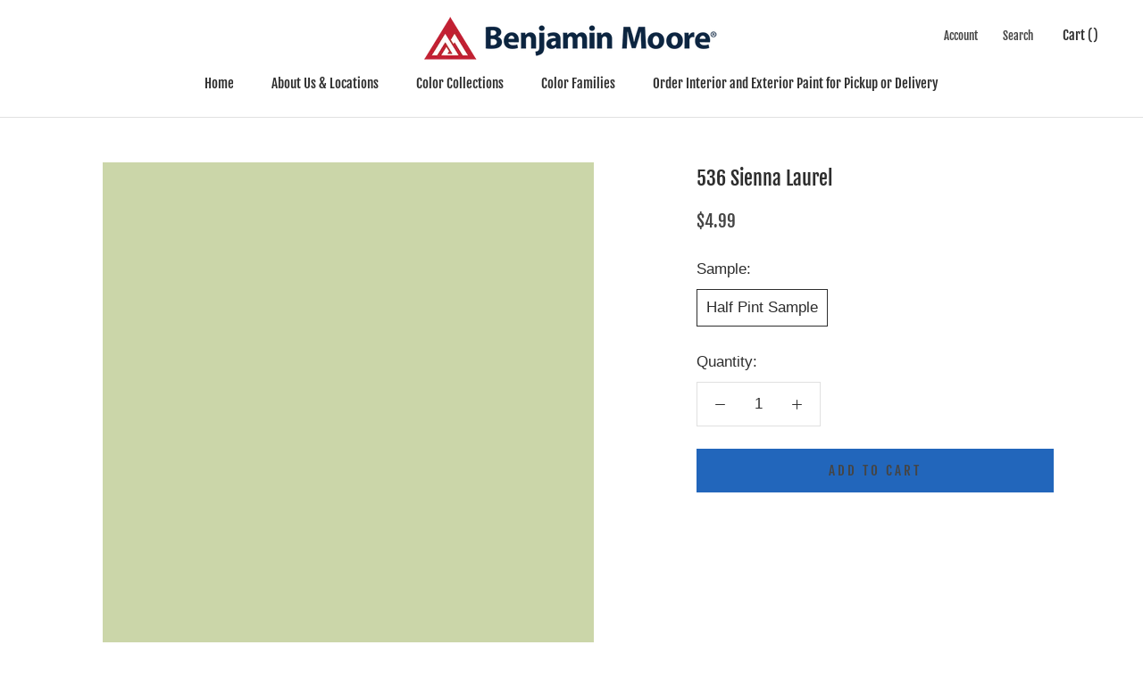

--- FILE ---
content_type: text/html; charset=utf-8
request_url: https://www.southbaypaints.com/collections/bmc?page=2&view=colors
body_size: 5050
content:

{

  "colors" : [
    
      {"handle": "251-seville-tan", "title": "251 Seville Tan", "featured_image": "products/A58B54.png"}
    ,
      {"handle": "252-olivetone", "title": "252 Olivetone", "featured_image": "products/967E4E.png"}
    ,
      {"handle": "253-natural-beech", "title": "253 Natural Beech", "featured_image": "products/EEE5C7.png"}
    ,
      {"handle": "254-woven-jacquard", "title": "254 Woven Jacquard", "featured_image": "products/E5D9B2.png"}
    ,
      {"handle": "255-heirloom-gold", "title": "255 Heirloom Gold", "featured_image": "products/DACA9C.png"}
    ,
      {"handle": "256-westwood-tan", "title": "256 Westwood Tan", "featured_image": "products/C9B37A.png"}
    ,
      {"handle": "257-honey-oak", "title": "257 Honey Oak", "featured_image": "products/C5B077.png"}
    ,
      {"handle": "258-acorn-squash", "title": "258 Acorn Squash", "featured_image": "products/B19557.png"}
    ,
      {"handle": "259-brazen", "title": "259 Brazen", "featured_image": "products/9D8246.png"}
    ,
      {"handle": "260-swans-mill-cream", "title": "260 Swans Mill Cream", "featured_image": "products/F4EACA.png"}
    ,
      {"handle": "261-norfolk-cream", "title": "261 Norfolk Cream", "featured_image": "products/ECE3C1.png"}
    ,
      {"handle": "262-golden-hills", "title": "262 Golden Hills", "featured_image": "products/E1D5AA.png"}
    ,
      {"handle": "263-spring-morning", "title": "263 Spring Morning", "featured_image": "products/DACEA1.png"}
    ,
      {"handle": "264-wandering-heart", "title": "264 Wandering Heart", "featured_image": "products/D1BB81.png"}
    ,
      {"handle": "265-gemstone", "title": "265 Gemstone", "featured_image": "products/CAB275.png"}
    ,
      {"handle": "266-egyptian-sand", "title": "266 Egyptian Sand", "featured_image": "products/B09755.png"}
    ,
      {"handle": "267-canvas", "title": "267 Canvas", "featured_image": "products/F3EBD6.png"}
    ,
      {"handle": "268-oatmeal", "title": "268 Oatmeal", "featured_image": "products/ECE3CA.png"}
    ,
      {"handle": "269-almond-bisque", "title": "269 Almond Bisque", "featured_image": "products/E7DBBB.png"}
    ,
      {"handle": "270-straw-hat", "title": "270 Straw Hat", "featured_image": "products/D9C9A1.png"}
    ,
      {"handle": "271-barley-grass", "title": "271 Barley Grass", "featured_image": "products/C8B180.png"}
    ,
      {"handle": "272-avant-garde", "title": "272 Avant Garde", "featured_image": "products/C1A977.png"}
    ,
      {"handle": "273-sandalwood", "title": "273 Sandalwood", "featured_image": "products/B19B67.png"}
    ,
      {"handle": "274-santo-domingo-cream", "title": "274 Santo Domingo Cream", "featured_image": "products/F3E4B6.png"}
    ,
      {"handle": "275-banana-cream", "title": "275 Banana Cream", "featured_image": "products/EADBA1.png"}
    ,
      {"handle": "276-cambridge-heights", "title": "276 Cambridge Heights", "featured_image": "products/EADA99.png"}
    ,
      {"handle": "277-freedom-trail", "title": "277 Freedom Trail", "featured_image": "products/E1CC81.png"}
    ,
      {"handle": "278-angel-s-trumpet", "title": "278 Angel's Trumpet", "featured_image": "products/D2BD65.png"}
    ,
      {"handle": "279-hollywood-gold", "title": "279 Hollywood Gold", "featured_image": "products/CAAB55.png"}
    ,
      {"handle": "280-renaissance-gold", "title": "280 Renaissance Gold", "featured_image": "products/AB8F4E.png"}
    ,
      {"handle": "281-citron-e", "title": "281 Citronée", "featured_image": "products/F3EDD1.png"}
    ,
      {"handle": "282-counting-stars", "title": "282 Counting Stars", "featured_image": "products/F7F0CE.png"}
    ,
      {"handle": "283-calla-lily", "title": "283 Calla Lily", "featured_image": "products/F7ECBA.png"}
    ,
      {"handle": "284-copacabana", "title": "284 Copacabana", "featured_image": "products/F3E4A0.png"}
    ,
      {"handle": "285-treasure-trove", "title": "285 Treasure Trove", "featured_image": "products/E6D281.png"}
    ,
      {"handle": "286-luxurious-gold", "title": "286 Luxurious Gold", "featured_image": "products/D6BD68.png"}
    ,
      {"handle": "287-french-quarter-gold", "title": "287 French Quarter Gold", "featured_image": "products/C6A447.png"}
    ,
      {"handle": "288-north-star", "title": "288 North Star", "featured_image": "products/F4EDCC.png"}
    ,
      {"handle": "289-pale-moon", "title": "289 Pale Moon", "featured_image": "products/F3E7BE.png"}
    ,
      {"handle": "290-fresh-butter", "title": "290 Fresh Butter", "featured_image": "products/F1DF9F.png"}
    ,
      {"handle": "291-laguna-yellow", "title": "291 Laguna Yellow", "featured_image": "products/EBD689.png"}
    ,
      {"handle": "292-goldfield", "title": "292 Goldfield", "featured_image": "products/EAD180.png"}
    ,
      {"handle": "293-showtime", "title": "293 Showtime", "featured_image": "products/E4C368.png"}
    ,
      {"handle": "294-golden-bounty", "title": "294 Golden Bounty", "featured_image": "products/D0A647.png"}
    ,
      {"handle": "295-candlelit-dinner", "title": "295 Candlelit Dinner", "featured_image": "products/FAEEC5.png"}
    ,
      {"handle": "296-good-vibrations", "title": "296 Good Vibrations", "featured_image": "products/FDE9B5.png"}
    ,
      {"handle": "297-golden-honey", "title": "297 Golden Honey", "featured_image": "products/FAE1A0.png"}
    ,
      {"handle": "298-broadway-lights", "title": "298 Broadway Lights", "featured_image": "products/F3D27F.png"}
    ,
      {"handle": "299-firefly", "title": "299 Firefly", "featured_image": "products/EEC463.png"}
    ,
      {"handle": "300-luminous-days", "title": "300 Luminous Days", "featured_image": "products/EFBC50.png"}
    ,
      {"handle": "301-glen-ridge-gold", "title": "301 Glen Ridge Gold", "featured_image": "products/E2AD4A.png"}
    ,
      {"handle": "302-you-are-my-sunshine", "title": "302 You Are My Sunshine", "featured_image": "products/FAEFCE.png"}
    ,
      {"handle": "303-old-world-romance", "title": "303 Old World Romance", "featured_image": "products/FBEBC1.png"}
    ,
      {"handle": "304-shooting-star", "title": "304 Shooting Star", "featured_image": "products/FCE6B0.png"}
    ,
      {"handle": "305-country-comfort", "title": "305 Country Comfort", "featured_image": "products/F9D795.png"}
    ,
      {"handle": "306-lion-heart", "title": "306 Lion Heart", "featured_image": "products/F5CA79.png"}
    ,
      {"handle": "307-corn-husk", "title": "307 Corn Husk", "featured_image": "products/F7BC57.png"}
    ,
      {"handle": "308-golden-vista", "title": "308 Golden Vista", "featured_image": "products/E4A039.png"}
    ,
      {"handle": "309-ambiance", "title": "309 Ambiance", "featured_image": "products/F8EECC.png"}
    ,
      {"handle": "310-popcorn-kernel", "title": "310 Popcorn Kernel", "featured_image": "products/FCE9B6.png"}
    ,
      {"handle": "311-squish-squash", "title": "311 Squish-Squash", "featured_image": "products/FDE7A5.png"}
    ,
      {"handle": "312-crowne-hill-yellow", "title": "312 Crowne Hill Yellow", "featured_image": "products/FBDB90.png"}
    ,
      {"handle": "313-golden-groves", "title": "313 Golden Groves", "featured_image": "products/FACF70.png"}
    ,
      {"handle": "314-imperial-yellow", "title": "314 Imperial Yellow", "featured_image": "products/FCC550.png"}
    ,
      {"handle": "315-oxford-gold", "title": "315 Oxford Gold", "featured_image": "products/FFBD46.png"}
    ,
      {"handle": "316-pernod", "title": "316 Pernod", "featured_image": "products/FAF1C6.png"}
    ,
      {"handle": "317-hay-stack", "title": "317 Hay Stack", "featured_image": "products/FDEEB2.png"}
    ,
      {"handle": "318-little-angel", "title": "318 Little Angel", "featured_image": "products/FFEBA2.png"}
    ,
      {"handle": "319-dalila", "title": "319 Dalila", "featured_image": "products/FEE181.png"}
    ,
      {"handle": "320-amarillo", "title": "320 Amarillo", "featured_image": "products/FDDA66.png"}
    ,
      {"handle": "321-viking-yellow", "title": "321 Viking Yellow", "featured_image": "products/FFCF30.png"}
    ,
      {"handle": "322-abstracta", "title": "322 Abstracta", "featured_image": "products/FECA25.png"}
    ,
      {"handle": "323-lightning-bolt", "title": "323 Lightning Bolt", "featured_image": "products/FAF1C5.png"}
    ,
      {"handle": "324-little-dipper", "title": "324 Little Dipper", "featured_image": "products/FCF0B6.png"}
    ,
      {"handle": "325-wildflowers", "title": "325 Wildflowers", "featured_image": "products/FCEBA2.png"}
    ,
      {"handle": "326-good-morning-sunshine", "title": "326 Good Morning Sunshine", "featured_image": "products/F9E584.png"}
    ,
      {"handle": "327-pure-joy", "title": "327 Pure Joy", "featured_image": "products/FDE269.png"}
    ,
      {"handle": "328-sunbeam", "title": "328 Sunbeam", "featured_image": "products/FBDE61.png"}
    ,
      {"handle": "329-golden-orchards", "title": "329 Golden Orchards", "featured_image": "products/FFD851.png"}
    ,
      {"handle": "330-palm-coast-pale", "title": "330 Palm Coast Pale", "featured_image": "products/F8F3D5.png"}
    ,
      {"handle": "331-lemon-souffl", "title": "331 Lemon Soufflé", "featured_image": "products/F8F0C4.png"}
    ,
      {"handle": "332-banan-appeal", "title": "332 Banan-Appeal", "featured_image": "products/FAF1B8.png"}
    ,
      {"handle": "333-pineapple-grove", "title": "333 Pineapple Grove", "featured_image": "products/FAEA9E.png"}
    ,
      {"handle": "334-limon", "title": "334 Limon", "featured_image": "products/F7E481.png"}
    ,
      {"handle": "335-delightful-yellow", "title": "335 Delightful Yellow", "featured_image": "products/F8E165.png"}
    ,
      {"handle": "336-bold-yellow", "title": "336 Bold Yellow", "featured_image": "products/FFDD39.png"}
    ,
      {"handle": "337-old-straw-hat", "title": "337 Old Straw Hat", "featured_image": "products/F9F2CA.png"}
    ,
      {"handle": "338-early-dawn", "title": "338 Early Dawn", "featured_image": "products/FAF1BB.png"}
    ,
      {"handle": "339-lemon-grass", "title": "339 Lemon Grass", "featured_image": "products/FCEB9D.png"}
    ,
      {"handle": "340-lightning-bug", "title": "340 Lightning Bug", "featured_image": "products/F7E27D.png"}
    ,
      {"handle": "341-fiesta-yellow", "title": "341 Fiesta Yellow", "featured_image": "products/FADE60.png"}
    ,
      {"handle": "342-glimmer", "title": "342 Glimmer", "featured_image": "products/F7D64F.png"}
    ,
      {"handle": "343-sunrays", "title": "343 Sunrays", "featured_image": "products/F0C933.png"}
    ,
      {"handle": "344-halifax-cream", "title": "344 Halifax Cream", "featured_image": "products/F7EFD1.png"}
    ,
      {"handle": "345-winter-sunshine", "title": "345 Winter Sunshine", "featured_image": "products/F9EFC5.png"}
    ,
      {"handle": "346-yellow-lilies", "title": "346 Yellow Lilies", "featured_image": "products/F4E8AE.png"}
    ,
      {"handle": "347-sunshine-on-the-bay", "title": "347 Sunshine on the Bay", "featured_image": "products/F3E49C.png"}
    ,
      {"handle": "348-inner-glow", "title": "348 Inner Glow", "featured_image": "products/F1DA76.png"}
    ,
      {"handle": "349-yellow-brick-road", "title": "349 Yellow Brick Road", "featured_image": "products/F1CC54.png"}
    ,
      {"handle": "350-sun-valley", "title": "350 Sun Valley", "featured_image": "products/E4BC3B.png"}
    ,
      {"handle": "351-falling-star", "title": "351 Falling Star", "featured_image": "products/F8F3C5.png"}
    ,
      {"handle": "352-sun-city", "title": "352 Sun City", "featured_image": "products/F8ECA9.png"}
    ,
      {"handle": "353-yellow-roses", "title": "353 Yellow Roses", "featured_image": "products/F6E485.png"}
    ,
      {"handle": "354-cheerful", "title": "354 Cheerful", "featured_image": "products/F3DD64.png"}
    ,
      {"handle": "355-majestic-yellow", "title": "355 Majestic Yellow", "featured_image": "products/ECD559.png"}
    ,
      {"handle": "356-sunny-afternoon", "title": "356 Sunny Afternoon", "featured_image": "products/EDD24F.png"}
    ,
      {"handle": "357-yellow-hibiscus", "title": "357 Yellow Hibiscus", "featured_image": "products/E2C839.png"}
    ,
      {"handle": "358-fun-in-the-sun", "title": "358 Fun in the Sun", "featured_image": "products/F9F1B8.png"}
    ,
      {"handle": "359-lightning-storm", "title": "359 Lightning Storm", "featured_image": "products/F8EDA8.png"}
    ,
      {"handle": "360-san-fernando-sunshine", "title": "360 San Fernando Sunshine", "featured_image": "products/F7E78F.png"}
    ,
      {"handle": "361-no-nonsense", "title": "361 No-Nonsense", "featured_image": "products/F8E47B.png"}
    ,
      {"handle": "362-st-elmo-s-fire", "title": "362 St. Elmo's Fire", "featured_image": "products/F1DA57.png"}
    ,
      {"handle": "363-lemon-grove", "title": "363 Lemon Grove", "featured_image": "products/E8D24A.png"}
    ,
      {"handle": "364-citrus-burst", "title": "364 Citrus Burst", "featured_image": "products/D2C13D.png"}
    ,
      {"handle": "365-light-of-the-moon", "title": "365 Light of the Moon", "featured_image": "products/F7F0C5.png"}
    ,
      {"handle": "366-san-pedro-morning", "title": "366 San Pedro Morning", "featured_image": "products/F4EBB6.png"}
    ,
      {"handle": "367-sunny-side-up", "title": "367 Sunny Side Up", "featured_image": "products/EEE3A4.png"}
    ,
      {"handle": "368-city-scape-morning", "title": "368 City Scape Morning", "featured_image": "products/ECDF9B.png"}
    ,
      {"handle": "369-mulholland-yellow", "title": "369 Mulholland Yellow", "featured_image": "products/E7D887.png"}
    ,
      {"handle": "370-yellow-tone", "title": "370 Yellow Tone", "featured_image": "products/E2D06D.png"}
    ,
      {"handle": "371-bright-gold", "title": "371 Bright Gold", "featured_image": "products/CDBC47.png"}
    ,
      {"handle": "372-vanilla-cookie", "title": "372 Vanilla Cookie", "featured_image": "products/F6EFD1.png"}
    ,
      {"handle": "373-yellow-iris", "title": "373 Yellow Iris", "featured_image": "products/F2E9C1.png"}
    ,
      {"handle": "374-luminaire", "title": "374 Luminaire", "featured_image": "products/EAE0B1.png"}
    ,
      {"handle": "375-yellow-clover", "title": "375 Yellow Clover", "featured_image": "products/E6D89E.png"}
    ,
      {"handle": "376-mother-earth", "title": "376 Mother Earth", "featured_image": "products/DBC988.png"}
    ,
      {"handle": "377-mustard-field", "title": "377 Mustard Field", "featured_image": "products/D0BC68.png"}
    ,
      {"handle": "378-gibson-gold", "title": "378 Gibson Gold", "featured_image": "products/BFA653.png"}
    ,
      {"handle": "379-hawthorne-green", "title": "379 Hawthorne Green", "featured_image": "products/ECE6C6.png"}
    ,
      {"handle": "380-stanhope-yellow", "title": "380 Stanhope Yellow", "featured_image": "products/E6E0B9.png"}
    ,
      {"handle": "381-sesame", "title": "381 Sesame", "featured_image": "products/DBD6A7.png"}
    ,
      {"handle": "382-artichoke-hearts", "title": "382 Artichoke Hearts", "featured_image": "products/D5C589.png"}
    ,
      {"handle": "383-meadow-view", "title": "383 Meadow View", "featured_image": "products/C4B473.png"}
    ,
      {"handle": "384-turning-leaf", "title": "384 Turning Leaf", "featured_image": "products/B3A358.png"}
    ,
      {"handle": "385-savannah-moss", "title": "385 Savannah Moss", "featured_image": "products/AD9B4A.png"}
    ,
      {"handle": "386-ginseng-root", "title": "386 Ginseng Root", "featured_image": "products/F5F0CD.png"}
    ,
      {"handle": "387-jasper-opal", "title": "387 Jasper Opal", "featured_image": "products/F3EDC1.png"}
    ,
      {"handle": "388-cypress-grove", "title": "388 Cypress Grove", "featured_image": "products/EEE7B0.png"}
    ,
      {"handle": "389-sweet-pear", "title": "389 Sweet Pear", "featured_image": "products/E3DA9B.png"}
    ,
      {"handle": "390-golden-delicious", "title": "390 Golden Delicious", "featured_image": "products/D9CD7A.png"}
    ,
      {"handle": "391-sweet-vibrations", "title": "391 Sweet Vibrations", "featured_image": "products/C7BC60.png"}
    ,
      {"handle": "392-olive-tree", "title": "392 Olive Tree", "featured_image": "products/AEA44A.png"}
    ,
      {"handle": "393-lime-ricky", "title": "393 Lime Ricky", "featured_image": "products/F1F3CA.png"}
    ,
      {"handle": "394-lemon-twist", "title": "394 Lemon Twist", "featured_image": "products/ECF0BA.png"}
    ,
      {"handle": "395-apples-and-pears", "title": "395 Apples and Pears", "featured_image": "products/E0E89B.png"}
    ,
      {"handle": "396-chic-lime", "title": "396 Chic Lime", "featured_image": "products/D8DE7B.png"}
    ,
      {"handle": "397-chamomile", "title": "397 Chamomile", "featured_image": "products/D3D95D.png"}
    ,
      {"handle": "398-flower-power", "title": "398 Flower Power", "featured_image": "products/CECE4A.png"}
    ,
      {"handle": "399-exotic-lime", "title": "399 Exotic Lime", "featured_image": "products/CACA35.png"}
    ,
      {"handle": "400-polar-lights", "title": "400 Polar Lights", "featured_image": "products/E8F0C3.png"}
    ,
      {"handle": "401-sour-apple", "title": "401 Sour Apple", "featured_image": "products/E2ECB4.png"}
    ,
      {"handle": "402-neon", "title": "402 Neon", "featured_image": "products/D9E8A1.png"}
    ,
      {"handle": "403-candy-green", "title": "403 Candy Green", "featured_image": "products/CCDB79.png"}
    ,
      {"handle": "404-electric-slide", "title": "404 Electric Slide", "featured_image": "products/C5D25B.png"}
    ,
      {"handle": "405-perennial", "title": "405 Perennial", "featured_image": "products/A7B554.png"}
    ,
      {"handle": "406-huntington-green", "title": "406 Huntington Green", "featured_image": "products/95A54E.png"}
    ,
      {"handle": "407-lime-accent", "title": "407 Lime Accent", "featured_image": "products/E5F1CF.png"}
    ,
      {"handle": "408-light-green", "title": "408 Light Green", "featured_image": "products/E1EFC2.png"}
    ,
      {"handle": "409-apple-froth", "title": "409 Apple Froth", "featured_image": "products/DCEDBB.png"}
    ,
      {"handle": "410-citron-cocktail", "title": "410 Citron Cocktail", "featured_image": "products/D1E8A5.png"}
    ,
      {"handle": "411-celtic-folklore", "title": "411 Celtic Folklore", "featured_image": "products/CAE392.png"}
    ,
      {"handle": "412-springhill-green", "title": "412 Springhill Green", "featured_image": "products/A5C667.png"}
    ,
      {"handle": "413-blooming-grove", "title": "413 Blooming Grove", "featured_image": "products/9BB95B.png"}
    ,
      {"handle": "414-wispy-green", "title": "414 Wispy Green", "featured_image": "products/EBF3CB.png"}
    ,
      {"handle": "415-riverdale-green", "title": "415 Riverdale Green", "featured_image": "products/E1F0BA.png"}
    ,
      {"handle": "416-tasty-apple", "title": "416 Tasty Apple", "featured_image": "products/D4E898.png"}
    ,
      {"handle": "417-feel-the-energy", "title": "417 Feel the Energy", "featured_image": "products/BEDD78.png"}
    ,
      {"handle": "418-willow-springs-green", "title": "418 Willow Springs Green", "featured_image": "products/AAD76A.png"}
    ,
      {"handle": "419-malachy-green", "title": "419 Malachy Green", "featured_image": "products/95CB54.png"}
    ,
      {"handle": "420-apple-lime-cocktail", "title": "420 Apple Lime Cocktail", "featured_image": "products/78B942.png"}
    ,
      {"handle": "421-green-cove-springs", "title": "421 Green Cove Springs", "featured_image": "products/E2F1D1.png"}
    ,
      {"handle": "422-new-retro", "title": "422 New Retro", "featured_image": "products/D8EDC4.png"}
    ,
      {"handle": "423-pine-sprigs", "title": "423 Pine Sprigs", "featured_image": "products/CFE8B9.png"}
    ,
      {"handle": "424-scenic-view", "title": "424 Scenic View", "featured_image": "products/C4E0AC.png"}
    ,
      {"handle": "425-lime-twist", "title": "425 Lime Twist", "featured_image": "products/ADD18A.png"}
    ,
      {"handle": "426-fresh-grass", "title": "426 Fresh Grass", "featured_image": "products/9EC479.png"}
    ,
      {"handle": "427-napa-vineyards", "title": "427 Napa Vineyards", "featured_image": "products/83AC58.png"}
    ,
      {"handle": "428-cucumber", "title": "428 Cucumber", "featured_image": "products/DCE8CF.png"}
    ,
      {"handle": "429-garland-green", "title": "429 Garland Green", "featured_image": "products/D2DFBF.png"}
    ,
      {"handle": "430-landscape", "title": "430 Landscape", "featured_image": "products/BFCEA8.png"}
    ,
      {"handle": "431-central-park", "title": "431 Central Park", "featured_image": "products/A7B989.png"}
    ,
      {"handle": "432-grenada-green", "title": "432 Grenada Green", "featured_image": "products/9BAF7B.png"}
    ,
      {"handle": "433-forest-hills-green", "title": "433 Forest Hills Green", "featured_image": "products/839462.png"}
    ,
      {"handle": "434-herb-garden", "title": "434 Herb Garden", "featured_image": "products/627649.png"}
    ,
      {"handle": "435-fresh-dew", "title": "435 Fresh Dew", "featured_image": "products/DCE3D0.png"}
    ,
      {"handle": "436-mint-chocolate-chip", "title": "436 Mint Chocolate Chip", "featured_image": "products/D4DECB.png"}
    ,
      {"handle": "437-pine-barrens", "title": "437 Pine Barrens", "featured_image": "products/CFDAC4.png"}
    ,
      {"handle": "438-spring-valley", "title": "438 Spring Valley", "featured_image": "products/C0CBB1.png"}
    ,
      {"handle": "439-palisades-park", "title": "439 Palisades Park", "featured_image": "products/A9B595.png"}
    ,
      {"handle": "440-land-of-liberty", "title": "440 Land of Liberty", "featured_image": "products/889672.png"}
    ,
      {"handle": "441-alligator-alley", "title": "441 Alligator Alley", "featured_image": "products/626D51.png"}
    ,
      {"handle": "442-jack-and-the-beanstalk", "title": "442 Jack and the Beanstalk", "featured_image": "products/CBD8C6.png"}
    ,
      {"handle": "443-desert-green", "title": "443 Desert Green", "featured_image": "products/BAC9B4.png"}
    ,
      {"handle": "444-cedar-grove", "title": "444 Cedar Grove", "featured_image": "products/AABBA5.png"}
    ,
      {"handle": "445-greenwich-village", "title": "445 Greenwich Village", "featured_image": "products/93A58C.png"}
    ,
      {"handle": "446-pinelands", "title": "446 Pinelands", "featured_image": "products/70816B.png"}
    ,
      {"handle": "447-holiday-wreath", "title": "447 Holiday Wreath", "featured_image": "products/5B6A5B.png"}
    ,
      {"handle": "448-dakota-shadow", "title": "448 Dakota Shadow", "featured_image": "products/515D51.png"}
    ,
      {"handle": "449-serene-breeze", "title": "449 Serene Breeze", "featured_image": "products/CDDED3.png"}
    ,
      {"handle": "450-nob-hill-sage", "title": "450 Nob Hill Sage", "featured_image": "products/BFD1BF.png"}
    ,
      {"handle": "451-pine-forest", "title": "451 Pine Forest", "featured_image": "products/AEC1AD.png"}
    ,
      {"handle": "452-norway-spruce", "title": "452 Norway Spruce", "featured_image": "products/9BAD97.png"}
    ,
      {"handle": "453-adirondack-green", "title": "453 Adirondack Green", "featured_image": "products/88977E.png"}
    ,
      {"handle": "454-cedar-path", "title": "454 Cedar Path", "featured_image": "products/75866E.png"}
    ,
      {"handle": "455-sweet-basil", "title": "455 Sweet Basil", "featured_image": "products/56664E.png"}
    ,
      {"handle": "456-north-shore-green", "title": "456 North Shore Green", "featured_image": "products/D5E0D5.png"}
    ,
      {"handle": "457-icy-morn", "title": "457 Icy Morn", "featured_image": "products/CED9CC.png"}
    ,
      {"handle": "458-sage-tint", "title": "458 Sage Tint", "featured_image": "products/BFCDC2.png"}
    ,
      {"handle": "459-woodland-green", "title": "459 Woodland Green", "featured_image": "products/B3C2B5.png"}
    ,
      {"handle": "460-herb-bouquet", "title": "460 Herb Bouquet", "featured_image": "products/97A493.png"}
    ,
      {"handle": "461-rosepine", "title": "461 Rosepine", "featured_image": "products/737E6B.png"}
    ,
      {"handle": "462-vintage-vogue", "title": "462 Vintage Vogue", "featured_image": "products/565D4F.png"}
    ,
      {"handle": "463-woodland-white", "title": "463 Woodland White", "featured_image": "products/E2E7DC.png"}
    ,
      {"handle": "464-thornton-sage", "title": "464 Thornton Sage", "featured_image": "products/D2D9CA.png"}
    ,
      {"handle": "465-antique-jade", "title": "465 Antique Jade", "featured_image": "products/BBC6B7.png"}
    ,
      {"handle": "466-garden-path", "title": "466 Garden Path", "featured_image": "products/A7B4A2.png"}
    ,
      {"handle": "467-high-park", "title": "467 High Park", "featured_image": "products/8C9985.png"}
    ,
      {"handle": "468-cambridge-green", "title": "468 Cambridge Green", "featured_image": "products/737F6A.png"}
    ,
      {"handle": "469-backwoods", "title": "469 Backwoods", "featured_image": "products/586251.png"}
    ,
      {"handle": "470-par-four", "title": "470 Par Four", "featured_image": "products/D1D7C7.png"}
    ,
      {"handle": "471-tea-light", "title": "471 Tea Light", "featured_image": "products/C9D0BF.png"}
    ,
      {"handle": "472-aganthus-green", "title": "472 Aganthus Green", "featured_image": "products/B9C0AD.png"}
    ,
      {"handle": "473-weekend-getaway", "title": "473 Weekend Getaway", "featured_image": "products/A5AA92.png"}
    ,
      {"handle": "474-mistletoe", "title": "474 Mistletoe", "featured_image": "products/939880.png"}
    ,
      {"handle": "475-gal-pagos-green", "title": "475 Galápagos Green", "featured_image": "products/7B8068.png"}
    ,
      {"handle": "476-jade-romanesque", "title": "476 Jade Romanesque", "featured_image": "products/61644F.png"}
    ,
      {"handle": "477-stolen-moments", "title": "477 Stolen Moments", "featured_image": "products/DFE2C6.png"}
    ,
      {"handle": "478-sweet-caroline", "title": "478 Sweet Caroline", "featured_image": "products/D5DBB9.png"}
    ,
      {"handle": "479-apple-blossom", "title": "479 Apple Blossom", "featured_image": "products/CAD2AD.png"}
    ,
      {"handle": "480-lily-pad", "title": "480 Lily Pad", "featured_image": "products/B9C2A2.png"}
    ,
      {"handle": "481-dill-weed", "title": "481 Dill Weed", "featured_image": "products/ABB18E.png"}
    ,
      {"handle": "482-misted-fern", "title": "482 Misted Fern", "featured_image": "products/969A72.png"}
    ,
      {"handle": "483-home-on-the-range", "title": "483 Home on the Range", "featured_image": "products/80835C.png"}
    ,
      {"handle": "484-green-frapp", "title": "484 Green Frappé", "featured_image": "products/E4E7D2.png"}
    ,
      {"handle": "485-mosaic-glass", "title": "485 Mosaic Glass", "featured_image": "products/D4DABF.png"}
    ,
      {"handle": "486-spring-meadow", "title": "486 Spring Meadow", "featured_image": "products/C7CDAD.png"}
    ,
      {"handle": "487-liberty-park", "title": "487 Liberty Park", "featured_image": "products/AEB68E.png"}
    ,
      {"handle": "488-mountain-lane", "title": "488 Mountain Lane", "featured_image": "products/959D6E.png"}
    ,
      {"handle": "489-oak-grove", "title": "489 Oak Grove", "featured_image": "products/777E55.png"}
    ,
      {"handle": "490-pine-brook", "title": "490 Pine Brook", "featured_image": "products/6E7450.png"}
    ,
      {"handle": "491-springview-green", "title": "491 Springview Green", "featured_image": "products/E2E3CC.png"}
    ,
      {"handle": "492-dune-grass", "title": "492 Dune Grass", "featured_image": "products/DAD9BE.png"}
    ,
      {"handle": "493-harbor-town", "title": "493 Harbor Town", "featured_image": "products/CBCBAD.png"}
    ,
      {"handle": "494-lewiville-green", "title": "494 Lewiville Green", "featured_image": "products/B9B790.png"}
    ,
      {"handle": "495-hillside-green", "title": "495 Hillside Green", "featured_image": "products/A2A175.png"}
    ,
      {"handle": "496-chopped-dill", "title": "496 Chopped Dill", "featured_image": "products/827F57.png"}
    ,
      {"handle": "497-shady-lane", "title": "497 Shady Lane", "featured_image": "products/76754D.png"}
    ,
      {"handle": "498-glade-green", "title": "498 Glade Green", "featured_image": "products/DDE1CA.png"}
    ,
      {"handle": "499-glazed-green", "title": "499 Glazed Green", "featured_image": "products/D6DABF.png"}
    ,
      {"handle": "500-maidenhair-fern", "title": "500 Maidenhair Fern", "featured_image": "products/CCCFAE.png"}
    
  ],
  "nextpage" : "/collections/bmc?page=3&view=colors"

}

--- FILE ---
content_type: text/html; charset=utf-8
request_url: https://www.southbaypaints.com/collections/bmc?page=5&view=colors
body_size: 6214
content:

{

  "colors" : [
    
      {"handle": "1001-north-creek-brown", "title": "1001 North Creek Brown", "featured_image": "products/65594A.png"}
    ,
      {"handle": "1002-featherstone", "title": "1002 Featherstone", "featured_image": "products/E2D8CF.png"}
    ,
      {"handle": "1003-kitten-whiskers", "title": "1003 Kitten Whiskers", "featured_image": "products/DCD3CA.png"}
    ,
      {"handle": "1004-desert-light", "title": "1004 Desert Light", "featured_image": "products/D2C8BD_db20b25a-af4e-44c6-9c85-733b24ca5b96.png"}
    ,
      {"handle": "1005-hazelwood", "title": "1005 Hazelwood", "featured_image": "products/C3B8AE_40259a34-d976-4e2e-ae69-1387df946b06.png"}
    ,
      {"handle": "1006-creekbed", "title": "1006 Creekbed", "featured_image": "products/A99A8D_e681cf22-1002-4f88-9ed4-6da616faecfd.png"}
    ,
      {"handle": "1007-beigewood", "title": "1007 Beigewood", "featured_image": "products/968777.png"}
    ,
      {"handle": "1008-devonwood-taupe", "title": "1008 Devonwood Taupe", "featured_image": "products/806D60.png"}
    ,
      {"handle": "1009-bride-to-be", "title": "1009 Bride To Be", "featured_image": "products/E8DCD1.png"}
    ,
      {"handle": "1010-rose-dust", "title": "1010 Rose Dust", "featured_image": "products/D3C4BA.png"}
    ,
      {"handle": "1011-meadow-pink", "title": "1011 Meadow Pink", "featured_image": "products/CCB9AD.png"}
    ,
      {"handle": "1012-whispering-woods", "title": "1012 Whispering Woods", "featured_image": "products/B49C8D.png"}
    ,
      {"handle": "1013-taupetone", "title": "1013 Taupetone", "featured_image": "products/977D6C.png"}
    ,
      {"handle": "1014-chocolate-pudding", "title": "1014 Chocolate Pudding", "featured_image": "products/8C6D5E.png"}
    ,
      {"handle": "1015-cowboy-boots", "title": "1015 Cowboy Boots", "featured_image": "products/7E6355.png"}
    ,
      {"handle": "1016-ionic-column", "title": "1016 Ionic Column", "featured_image": "products/E7DDCF.png"}
    ,
      {"handle": "1017-dusty-road", "title": "1017 Dusty Road", "featured_image": "products/DED0C0.png"}
    ,
      {"handle": "1018-shabby-chic", "title": "1018 Shabby Chic", "featured_image": "products/CAB9A8.png"}
    ,
      {"handle": "1019-dellwood-sand", "title": "1019 Dellwood Sand", "featured_image": "products/B49F8B.png"}
    ,
      {"handle": "1020-woodacres", "title": "1020 Woodacres", "featured_image": "products/9D8774.png"}
    ,
      {"handle": "1021-long-valley-birch", "title": "1021 Long Valley Birch", "featured_image": "products/887361.png"}
    ,
      {"handle": "1022-maple-shadows", "title": "1022 Maple Shadows", "featured_image": "products/836F5D.png"}
    ,
      {"handle": "1023-cocoa-butter", "title": "1023 Cocoa Butter", "featured_image": "products/E5DBCE_9ce7bb3e-d176-4d9b-8d8c-1f204430aca5.png"}
    ,
      {"handle": "1024-tucson-winds", "title": "1024 Tucson Winds", "featured_image": "products/DFD2C4.png"}
    ,
      {"handle": "1025-chocolate-mousse", "title": "1025 Chocolate Mousse", "featured_image": "products/D1C0AF.png"}
    ,
      {"handle": "1026-broken-arrow", "title": "1026 Broken Arrow", "featured_image": "products/B8A18C.png"}
    ,
      {"handle": "1027-firewood", "title": "1027 Firewood", "featured_image": "products/9C806D.png"}
    ,
      {"handle": "1028-spanish-brown", "title": "1028 Spanish Brown", "featured_image": "products/8F7662.png"}
    ,
      {"handle": "1029-coconut-grove", "title": "1029 Coconut Grove", "featured_image": "products/775E4B.png"}
    ,
      {"handle": "1030-brandy-cream", "title": "1030 Brandy Cream", "featured_image": "products/E2D4C2.png"}
    ,
      {"handle": "1031-carlisle-cream", "title": "1031 Carlisle Cream", "featured_image": "products/DCCEBB.png"}
    ,
      {"handle": "1032-bar-harbor-beige", "title": "1032 Bar Harbor Beige", "featured_image": "products/CFBCA4.png"}
    ,
      {"handle": "1033-hillsborough-beige", "title": "1033 Hillsborough Beige", "featured_image": "products/BCA68C.png"}
    ,
      {"handle": "1034-clay", "title": "1034 Clay", "featured_image": "products/A58D72.png"}
    ,
      {"handle": "1035-cambridge-riverbed", "title": "1035 Cambridge Riverbed", "featured_image": "products/8A735B.png"}
    ,
      {"handle": "1036-deer-trail", "title": "1036 Deer Trail", "featured_image": "products/826C54.png"}
    ,
      {"handle": "1037-muslin", "title": "1037 Muslin", "featured_image": "products/E1D6C1.png"}
    ,
      {"handle": "1038-everlasting", "title": "1038 Everlasting", "featured_image": "products/DCCCB3.png"}
    ,
      {"handle": "1039-stone-house", "title": "1039 Stone House", "featured_image": "products/CFBA9C.png"}
    ,
      {"handle": "1040-spice-gold", "title": "1040 Spice Gold", "featured_image": "products/BCA47E.png"}
    ,
      {"handle": "1041-scarecrow", "title": "1041 Scarecrow", "featured_image": "products/A98E69.png"}
    ,
      {"handle": "1042-caramel-apple", "title": "1042 Caramel Apple", "featured_image": "products/997C57.png"}
    ,
      {"handle": "1043-blue-ridge-mountains", "title": "1043 Blue Ridge Mountains", "featured_image": "products/826849.png"}
    ,
      {"handle": "1044-lighthouse-landing", "title": "1044 Lighthouse Landing", "featured_image": "products/E7D9BE.png"}
    ,
      {"handle": "1045-lady-finger", "title": "1045 Lady Finger", "featured_image": "products/DFCEAE.png"}
    ,
      {"handle": "1046-sandy-brown", "title": "1046 Sandy Brown", "featured_image": "products/D3C09D.png"}
    ,
      {"handle": "1047-deer-path", "title": "1047 Deer Path", "featured_image": "products/C1A77D.png"}
    ,
      {"handle": "1048-deep-ochre", "title": "1048 Deep Ochre", "featured_image": "products/A7885B.png"}
    ,
      {"handle": "1049-toasted-marshmallow", "title": "1049 Toasted Marshmallow", "featured_image": "products/8D6E43.png"}
    ,
      {"handle": "1050-weathered-oak", "title": "1050 Weathered Oak", "featured_image": "products/856846.png"}
    ,
      {"handle": "1051-lambskin", "title": "1051 Lambskin", "featured_image": "products/E8DCC8.png"}
    ,
      {"handle": "1052-sea-urchin", "title": "1052 Sea Urchin", "featured_image": "products/E1CFB5.png"}
    ,
      {"handle": "1053-sierra-hills", "title": "1053 Sierra Hills", "featured_image": "products/CDB99F.png"}
    ,
      {"handle": "1054-sherwood-tan", "title": "1054 Sherwood Tan", "featured_image": "products/B8A183.png"}
    ,
      {"handle": "1055-algonquin-trail", "title": "1055 Algonquin Trail", "featured_image": "products/A68C6C.png"}
    ,
      {"handle": "1056-edgewood-rocks", "title": "1056 Edgewood Rocks", "featured_image": "products/987C5D.png"}
    ,
      {"handle": "1057-maple-valley", "title": "1057 Maple Valley", "featured_image": "products/8B7355.png"}
    ,
      {"handle": "1058-mohair", "title": "1058 Mohair", "featured_image": "products/E6D6BC.png"}
    ,
      {"handle": "1059-moccasin", "title": "1059 Moccasin", "featured_image": "products/DFCEB3.png"}
    ,
      {"handle": "1060-blanched-almond", "title": "1060 Blanched Almond", "featured_image": "products/D3BE9E.png"}
    ,
      {"handle": "1061-brunswick-beige", "title": "1061 Brunswick Beige", "featured_image": "products/C2A680.png"}
    ,
      {"handle": "1062-baked-cumin", "title": "1062 Baked Cumin", "featured_image": "products/B6976C.png"}
    ,
      {"handle": "1063-gingersnaps", "title": "1063 Gingersnaps", "featured_image": "products/AA855B.png"}
    ,
      {"handle": "1064-gettysburgh-gold", "title": "1064 Gettysburgh Gold", "featured_image": "products/987248.png"}
    ,
      {"handle": "1065-wood-ash", "title": "1065 Wood Ash", "featured_image": "products/EEE4D0.png"}
    ,
      {"handle": "1066-barely-beige", "title": "1066 Barely Beige", "featured_image": "products/E9DDC5.png"}
    ,
      {"handle": "1067-blond-wood", "title": "1067 Blond Wood", "featured_image": "products/E2CEAF.png"}
    ,
      {"handle": "1068-squire-hill-buff", "title": "1068 Squire Hill Buff", "featured_image": "products/DAC4A3.png"}
    ,
      {"handle": "1069-twilight-gold", "title": "1069 Twilight Gold", "featured_image": "products/C9AC86.png"}
    ,
      {"handle": "1070-barley-harvest", "title": "1070 Barley Harvest", "featured_image": "products/C19D73.png"}
    ,
      {"handle": "1071-fairmont-gold", "title": "1071 Fairmont Gold", "featured_image": "products/A77F57.png"}
    ,
      {"handle": "1072-sand-dunes", "title": "1072 Sand Dunes", "featured_image": "products/EADAC2.png"}
    ,
      {"handle": "1073-malton", "title": "1073 Malton", "featured_image": "products/E7D8BE.png"}
    ,
      {"handle": "1074-alpaca", "title": "1074 Alpaca", "featured_image": "products/DDC9AC_ac6e968f-62ba-413a-8d7c-cfebb753b165.png"}
    ,
      {"handle": "1075-fairway-oaks", "title": "1075 Fairway Oaks", "featured_image": "products/C9B394.png"}
    ,
      {"handle": "1076-capilano-bridge", "title": "1076 Capilano Bridge", "featured_image": "products/C0A787_dd97c8a8-88fd-4da4-9bce-d75965a1e28b.png"}
    ,
      {"handle": "1077-great-plains-gold", "title": "1077 Great Plains Gold", "featured_image": "products/B0987A.png"}
    ,
      {"handle": "1078-hillcrest-tan", "title": "1078 Hillcrest Tan", "featured_image": "products/A08461_2915829b-c17e-41ce-b4e6-1742b9f46ec2.png"}
    ,
      {"handle": "1079-bayshore-beige", "title": "1079 Bayshore Beige", "featured_image": "products/E5D5C3.png"}
    ,
      {"handle": "1080-white-oaks", "title": "1080 White Oaks", "featured_image": "products/DFCDBB.png"}
    ,
      {"handle": "1081-king-arthur-s-court", "title": "1081 King Arthur's Court", "featured_image": "products/D7C2AD.png"}
    ,
      {"handle": "1082-cream-soda", "title": "1082 Cream Soda", "featured_image": "products/C9AF98.png"}
    ,
      {"handle": "1083-beach-house-beige", "title": "1083 Beach House Beige", "featured_image": "products/B4967A.png"}
    ,
      {"handle": "1084-lake-shore-trail", "title": "1084 Lake Shore Trail", "featured_image": "products/957459.png"}
    ,
      {"handle": "1085-vero-beach-tan", "title": "1085 Vero Beach Tan", "featured_image": "products/8E7056.png"}
    ,
      {"handle": "1086-french-manicure", "title": "1086 French Manicure", "featured_image": "products/F1E2CE.png"}
    ,
      {"handle": "1087-creamy-satin", "title": "1087 Creamy Satin", "featured_image": "products/EAD6BD.png"}
    ,
      {"handle": "1088-home-sweet-home", "title": "1088 Home Sweet Home", "featured_image": "products/E5CAAC.png"}
    ,
      {"handle": "1089-chilled-chardonnay", "title": "1089 Chilled Chardonnay", "featured_image": "products/D3B28E.png"}
    ,
      {"handle": "1090-butternut-squash", "title": "1090 Butternut Squash", "featured_image": "products/C39B74.png"}
    ,
      {"handle": "1091-warm-apple-crisp", "title": "1091 Warm Apple Crisp", "featured_image": "products/AE8157.png"}
    ,
      {"handle": "1092-glazed-pear", "title": "1092 Glazed Pear", "featured_image": "products/A97B54.png"}
    ,
      {"handle": "1093-french-white", "title": "1093 French White", "featured_image": "products/EADFC9.png"}
    ,
      {"handle": "1094-barbados-sand", "title": "1094 Barbados Sand", "featured_image": "products/E8DAC1.png"}
    ,
      {"handle": "1095-oakwood-manor", "title": "1095 Oakwood Manor", "featured_image": "products/DACAAC.png"}
    ,
      {"handle": "1096-bridgewater-tan", "title": "1096 Bridgewater Tan", "featured_image": "products/C9AE84.png"}
    ,
      {"handle": "1097-simple-pleasures", "title": "1097 Simple Pleasures", "featured_image": "products/C2A579.png"}
    ,
      {"handle": "1098-toasted-almond", "title": "1098 Toasted Almond", "featured_image": "products/B39666.png"}
    ,
      {"handle": "1099-byzantine-gold", "title": "1099 Byzantine Gold", "featured_image": "products/A8875B.png"}
    ,
      {"handle": "1100-sundial", "title": "1100 Sundial", "featured_image": "products/EAD4B0.png"}
    ,
      {"handle": "1101-fennel-seed", "title": "1101 Fennel Seed", "featured_image": "products/E3C79D.png"}
    ,
      {"handle": "1102-boardwalk", "title": "1102 Boardwalk", "featured_image": "products/D5B387.png"}
    ,
      {"handle": "1103-camel-back", "title": "1103 Camel Back", "featured_image": "products/CDA674.png"}
    ,
      {"handle": "1104-desert-beach", "title": "1104 Desert Beach", "featured_image": "products/BF9364.png"}
    ,
      {"handle": "1105-maple-syrup", "title": "1105 Maple Syrup", "featured_image": "products/B88D60.png"}
    ,
      {"handle": "1106-gladstone-tan", "title": "1106 Gladstone Tan", "featured_image": "products/AC8255.png"}
    ,
      {"handle": "1107-hilton-head-cream", "title": "1107 Hilton Head Cream", "featured_image": "products/EAD6B6.png"}
    ,
      {"handle": "1108-chamois", "title": "1108 Chamois", "featured_image": "products/EAD2B1.png"}
    ,
      {"handle": "1109-monarch-gold", "title": "1109 Monarch Gold", "featured_image": "products/E6C8A3.png"}
    ,
      {"handle": "1110-tawny-bisque", "title": "1110 Tawny Bisque", "featured_image": "products/D4B385.png"}
    ,
      {"handle": "1111-gingerbread-man", "title": "1111 Gingerbread Man", "featured_image": "products/CAA472.png"}
    ,
      {"handle": "1112-sandy-valley", "title": "1112 Sandy Valley", "featured_image": "products/BF9765.png"}
    ,
      {"handle": "1113-graham-cracker", "title": "1113 Graham Cracker", "featured_image": "products/A47C4F.png"}
    ,
      {"handle": "1114-heartsmere", "title": "1114 Heartsmere", "featured_image": "products/EEDCBE.png"}
    ,
      {"handle": "1115-mohave-desert", "title": "1115 Mohave Desert", "featured_image": "products/E8D0AE.png"}
    ,
      {"handle": "1116-sepia-tan", "title": "1116 Sepia Tan", "featured_image": "products/DABD98.png"}
    ,
      {"handle": "1117-guesthouse", "title": "1117 Guesthouse", "featured_image": "products/CAA77A.png"}
    ,
      {"handle": "1118-classic-caramel", "title": "1118 Classic Caramel", "featured_image": "products/B79163.png"}
    ,
      {"handle": "1119-fort-sumner-tan", "title": "1119 Fort Sumner Tan", "featured_image": "products/9B7149.png"}
    ,
      {"handle": "1120-honeycomb", "title": "1120 Honeycomb", "featured_image": "products/8F6541.png"}
    ,
      {"handle": "1121-havana-tan", "title": "1121 Havana Tan", "featured_image": "products/DFCCB6.png"}
    ,
      {"handle": "1122-cocoa-sand", "title": "1122 Cocoa Sand", "featured_image": "products/DAC5AC.png"}
    ,
      {"handle": "1123-palm-desert-tan", "title": "1123 Palm Desert Tan", "featured_image": "products/C8AC8E.png"}
    ,
      {"handle": "1124-saddle-tan", "title": "1124 Saddle Tan", "featured_image": "products/B99978.png"}
    ,
      {"handle": "1125-acorn", "title": "1125 Acorn", "featured_image": "products/977555.png"}
    ,
      {"handle": "1126-baked-pretzel", "title": "1126 Baked Pretzel", "featured_image": "products/927254.png"}
    ,
      {"handle": "1127-sedona-brown", "title": "1127 Sedona Brown", "featured_image": "products/7F664E.png"}
    ,
      {"handle": "1128-adobe-beige", "title": "1128 Adobe Beige", "featured_image": "products/D8C4AB_5817c6e8-0c9c-4258-b095-3133c9f44409.png"}
    ,
      {"handle": "1129-hidden-oaks", "title": "1129 Hidden Oaks", "featured_image": "products/C8AB8B_25b96422-0c61-4e2b-8ad8-fc7e7cf1f28e.png"}
    ,
      {"handle": "1130-cafe-royal", "title": "1130 Cafe Royal", "featured_image": "products/C5A485.png"}
    ,
      {"handle": "1131-autumn-leaf", "title": "1131 Autumn Leaf", "featured_image": "products/B6906B_0bf9639e-7e1b-41d2-9f5c-92672e221173.png"}
    ,
      {"handle": "1132-old-canal", "title": "1132 Old Canal", "featured_image": "products/A3795A.png"}
    ,
      {"handle": "1133-maplewood", "title": "1133 Maplewood", "featured_image": "products/956E56.png"}
    ,
      {"handle": "1134-hidden-valley", "title": "1134 Hidden Valley", "featured_image": "products/825E46.png"}
    ,
      {"handle": "1135-onyx-white", "title": "1135 Onyx White", "featured_image": "products/F2E3D0.png"}
    ,
      {"handle": "1136-point-beach", "title": "1136 Point Beach", "featured_image": "products/EAD3BB.png"}
    ,
      {"handle": "1137-sycamore", "title": "1137 Sycamore", "featured_image": "products/E3C3A6.png"}
    ,
      {"handle": "1138-toffee-cream", "title": "1138 Toffee Cream", "featured_image": "products/D2AB88.png"}
    ,
      {"handle": "1139-harbor-highlands-tan", "title": "1139 Harbor Highlands Tan", "featured_image": "products/BA8D65.png"}
    ,
      {"handle": "1140-runyon-canyon-tan", "title": "1140 Runyon Canyon Tan", "featured_image": "products/9C6E49.png"}
    ,
      {"handle": "1141-glenwood-brown", "title": "1141 Glenwood Brown", "featured_image": "products/8F6748.png"}
    ,
      {"handle": "1142-painted-sands", "title": "1142 Painted Sands", "featured_image": "products/EBD7BF.png"}
    ,
      {"handle": "1143-powder-puff", "title": "1143 Powder Puff", "featured_image": "products/E4CCB1.png"}
    ,
      {"handle": "1144-tucson-tan", "title": "1144 Tucson Tan", "featured_image": "products/E2C19C.png"}
    ,
      {"handle": "1145-creamy-custard", "title": "1145 Creamy Custard", "featured_image": "products/D5AE83.png"}
    ,
      {"handle": "1146-harvest-bronze", "title": "1146 Harvest Bronze", "featured_image": "products/CC9764.png"}
    ,
      {"handle": "1147-butterscotch-sundae", "title": "1147 Butterscotch Sundae", "featured_image": "products/BE8759.png"}
    ,
      {"handle": "1148-cognac-snifter", "title": "1148 Cognac Snifter", "featured_image": "products/B68253.png"}
    ,
      {"handle": "1149-gentle-repose", "title": "1149 Gentle Repose", "featured_image": "products/EFDFCC.png"}
    ,
      {"handle": "1150-inner-peach", "title": "1150 Inner Peach", "featured_image": "products/E9D4C0.png"}
    ,
      {"handle": "1151-shorewood", "title": "1151 Shorewood", "featured_image": "products/E0C3AD.png"}
    ,
      {"handle": "1152-nature-s-symphony", "title": "1152 Nature's Symphony", "featured_image": "products/D9BCA5.png"}
    ,
      {"handle": "1153-dearborn-tan", "title": "1153 Dearborn Tan", "featured_image": "products/CDA688.png"}
    ,
      {"handle": "1154-mountain-hideaway", "title": "1154 Mountain Hideaway", "featured_image": "products/C49676.png"}
    ,
      {"handle": "1155-cappuccino-muffin", "title": "1155 Cappuccino Muffin", "featured_image": "products/A87857.png"}
    ,
      {"handle": "1156-puppy-paws", "title": "1156 Puppy Paws", "featured_image": "products/F0E2D2.png"}
    ,
      {"handle": "1157-dusty-trail", "title": "1157 Dusty Trail", "featured_image": "products/E8D7C6.png"}
    ,
      {"handle": "1158-basking-ridge-beige", "title": "1158 Basking Ridge Beige", "featured_image": "products/E0C8B6.png"}
    ,
      {"handle": "1159-deer-field", "title": "1159 Deer Field", "featured_image": "products/D0B19B.png"}
    ,
      {"handle": "1160-chadwick-brown", "title": "1160 Chadwick Brown", "featured_image": "products/B59077.png"}
    ,
      {"handle": "1161-birchwood", "title": "1161 Birchwood", "featured_image": "products/A47B64.png"}
    ,
      {"handle": "1162-wooded-vista", "title": "1162 Wooded Vista", "featured_image": "products/99745D.png"}
    ,
      {"handle": "1163-tissue-pink", "title": "1163 Tissue Pink", "featured_image": "products/EDDBCD.png"}
    ,
      {"handle": "1164-coastal-cottage", "title": "1164 Coastal Cottage", "featured_image": "products/E7D1C2.png"}
    ,
      {"handle": "1165-milk-shake", "title": "1165 Milk Shake", "featured_image": "products/DCC0AF.png"}
    ,
      {"handle": "1166-groundhog-day", "title": "1166 Groundhog Day", "featured_image": "products/D8BAA5.png"}
    ,
      {"handle": "1167-fox-hedge-tan", "title": "1167 Fox Hedge Tan", "featured_image": "products/C4A289.png"}
    ,
      {"handle": "1168-wilderness-cabin", "title": "1168 Wilderness Cabin", "featured_image": "products/BD9174.png"}
    ,
      {"handle": "1169-antique-copper", "title": "1169 Antique Copper", "featured_image": "products/9C7059.png"}
    ,
      {"handle": "1170-beautiful-in-my-eyes", "title": "1170 Beautiful in My Eyes", "featured_image": "products/F0E2D4.png"}
    ,
      {"handle": "1171-bashful", "title": "1171 Bashful", "featured_image": "products/EBDACC.png"}
    ,
      {"handle": "1172-pink-beach", "title": "1172 Pink Beach", "featured_image": "products/E2C8BA.png"}
    ,
      {"handle": "1173-southern-charm", "title": "1173 Southern Charm", "featured_image": "products/D6B3A3.png"}
    ,
      {"handle": "1174-vintage", "title": "1174 Vintage", "featured_image": "products/D0AE9F.png"}
    ,
      {"handle": "1175-lake-house", "title": "1175 Lake House", "featured_image": "products/BC917F.png"}
    ,
      {"handle": "1176-mountain-retreat", "title": "1176 Mountain Retreat", "featured_image": "products/9C725F.png"}
    ,
      {"handle": "1177-rose-accent", "title": "1177 Rose Accent", "featured_image": "products/E6CFC5.png"}
    ,
      {"handle": "1178-pale-petal", "title": "1178 Pale Petal", "featured_image": "products/E0C4B8.png"}
    ,
      {"handle": "1179-soul-mate", "title": "1179 Soul Mate", "featured_image": "products/CFAEA0.png"}
    ,
      {"handle": "1180-rosedale", "title": "1180 Rosedale", "featured_image": "products/BF9789.png"}
    ,
      {"handle": "1181-foxy-brown", "title": "1181 Foxy Brown", "featured_image": "products/B98D7D.png"}
    ,
      {"handle": "1182-drenched-sienna", "title": "1182 Drenched Sienna", "featured_image": "products/A67768.png"}
    ,
      {"handle": "1183-seminole-brown", "title": "1183 Seminole Brown", "featured_image": "products/8D5D50.png"}
    ,
      {"handle": "1184-pensacola-pink", "title": "1184 Pensacola Pink", "featured_image": "products/F2E3D7.png"}
    ,
      {"handle": "1185-sugarcane", "title": "1185 Sugarcane", "featured_image": "products/F0DBD2.png"}
    ,
      {"handle": "1186-rosetone", "title": "1186 Rosetone", "featured_image": "products/E5C8BF.png"}
    ,
      {"handle": "1187-ciao-bella", "title": "1187 Ciao Bella", "featured_image": "products/D9B3A6.png"}
    ,
      {"handle": "1188-palmetto-pink", "title": "1188 Palmetto Pink", "featured_image": "products/CA9C8E.png"}
    ,
      {"handle": "1189-santa-rosa", "title": "1189 Santa Rosa", "featured_image": "products/BB8877.png"}
    ,
      {"handle": "1190-california-redwood", "title": "1190 California Redwood", "featured_image": "products/985949.png"}
    ,
      {"handle": "1191-love-happiness", "title": "1191 Love & Happiness", "featured_image": "products/F2D9CC.png"}
    ,
      {"handle": "1192-sweet-romance", "title": "1192 Sweet Romance", "featured_image": "products/E8C5B8.png"}
    ,
      {"handle": "1193-palazzo-pink", "title": "1193 Palazzo Pink", "featured_image": "products/D2A08E.png"}
    ,
      {"handle": "1194-mexican-tile", "title": "1194 Mexican Tile", "featured_image": "products/C18872.png"}
    ,
      {"handle": "1195-patina", "title": "1195 Patina", "featured_image": "products/B67861.png"}
    ,
      {"handle": "1196-burnt-sienna", "title": "1196 Burnt Sienna", "featured_image": "products/9E624D.png"}
    ,
      {"handle": "1197-pumice-stone", "title": "1197 Pumice Stone", "featured_image": "products/905B47.png"}
    ,
      {"handle": "1198-antique-coral", "title": "1198 Antique Coral", "featured_image": "products/F2C8B5.png"}
    ,
      {"handle": "1199-peach-mousse", "title": "1199 Peach Mousse", "featured_image": "products/E4B5A6.png"}
    ,
      {"handle": "1200-mesa-peach", "title": "1200 Mesa Peach", "featured_image": "products/D49B8A.png"}
    ,
      {"handle": "1201-spiced-apple-cider", "title": "1201 Spiced Apple Cider", "featured_image": "products/C1796A.png"}
    ,
      {"handle": "1202-baked-terra-cotta", "title": "1202 Baked Terra Cotta", "featured_image": "products/B36957.png"}
    ,
      {"handle": "1203-warm-sienna", "title": "1203 Warm Sienna", "featured_image": "products/A5594E.png"}
    ,
      {"handle": "1204-onondaga-clay", "title": "1204 Onondaga Clay", "featured_image": "products/8E5049.png"}
    ,
      {"handle": "1205-apricot-beige", "title": "1205 Apricot Beige", "featured_image": "products/E2C1AB.png"}
    ,
      {"handle": "1206-outer-banks", "title": "1206 Outer Banks", "featured_image": "products/DCB79F.png"}
    ,
      {"handle": "1207-san-carlos-tan", "title": "1207 San Carlos Tan", "featured_image": "products/CFA68D.png"}
    ,
      {"handle": "1208-tuscany", "title": "1208 Tuscany", "featured_image": "products/BC8B6E.png"}
    ,
      {"handle": "1209-toasted-pecan", "title": "1209 Toasted Pecan", "featured_image": "products/A26E57.png"}
    ,
      {"handle": "1210-ten-gallon-hat", "title": "1210 Ten Gallon Hat", "featured_image": "products/9B6752.png"}
    ,
      {"handle": "1211-arizona-canyon", "title": "1211 Arizona Canyon", "featured_image": "products/875E4C.png"}
    ,
      {"handle": "1212-sunset-hill", "title": "1212 Sunset Hill", "featured_image": "products/F6E4D6.png"}
    ,
      {"handle": "1213-love-story", "title": "1213 Love Story", "featured_image": "products/F1D9C6.png"}
    ,
      {"handle": "1214-careless-whispers", "title": "1214 Careless Whispers", "featured_image": "products/E8C6B0.png"}
    ,
      {"handle": "1215-cinnamon-n-spice", "title": "1215 Cinnamon 'n Spice", "featured_image": "products/DEB59D.png"}
    ,
      {"handle": "1216-baker-s-dozen", "title": "1216 Baker's Dozen", "featured_image": "products/CE9C7E.png"}
    ,
      {"handle": "1217-suntan-bronze", "title": "1217 Suntan Bronze", "featured_image": "products/B67D5E.png"}
    ,
      {"handle": "1218-copper-kettle", "title": "1218 Copper Kettle", "featured_image": "products/9C664B.png"}
    ,
      {"handle": "1219-clementine-rose", "title": "1219 Clementine Rose", "featured_image": "products/DAB8A1_1aba4f6b-42ee-4316-9263-2a400c4797e8.png"}
    ,
      {"handle": "1220-grazing-fawn", "title": "1220 Grazing Fawn", "featured_image": "products/CAA286_15bf54aa-a3f3-4348-ba93-f8add1158831.png"}
    ,
      {"handle": "1221-potters-clay", "title": "1221 Potters Clay", "featured_image": "products/B98766.png"}
    ,
      {"handle": "1222-lenape-trail", "title": "1222 Lenape Trail", "featured_image": "products/B17D60_778f1ae2-88a8-41ab-9c0d-126442a57b7c.png"}
    ,
      {"handle": "1223-brentwood", "title": "1223 Brentwood", "featured_image": "products/A07259.png"}
    ,
      {"handle": "1224-coyote-trail", "title": "1224 Coyote Trail", "featured_image": "products/8E6552.png"}
    ,
      {"handle": "1225-abbey-brown", "title": "1225 Abbey Brown", "featured_image": "products/825A49.png"}
    ,
      {"handle": "1226-crossroads", "title": "1226 Crossroads", "featured_image": "products/D8BDAD_9c8bf248-b5e5-4e84-b08b-befab878dc4e.png"}
    ,
      {"handle": "1227-nutmeg", "title": "1227 Nutmeg", "featured_image": "products/C39D87_c6236393-d6aa-4354-9d29-c426f00483b8.png"}
    ,
      {"handle": "1228-roman-shade", "title": "1228 Roman Shade", "featured_image": "products/B78C75_d7fe1d51-0229-4da3-8fa0-aaeae1f471c6.png"}
    ,
      {"handle": "1229-fox-run", "title": "1229 Fox Run", "featured_image": "products/A77964.png"}
    ,
      {"handle": "1230-oregon-trail", "title": "1230 Oregon Trail", "featured_image": "products/86604F.png"}
    ,
      {"handle": "1231-wynwood", "title": "1231 Wynwood", "featured_image": "products/7C5B4E.png"}
    ,
      {"handle": "1232-fresh-brew", "title": "1232 Fresh Brew", "featured_image": "products/684F46.png"}
    ,
      {"handle": "1233-cedar-ridge", "title": "1233 Cedar Ridge", "featured_image": "products/CDB5AA.png"}
    ,
      {"handle": "1234-baywood-brown", "title": "1234 Baywood Brown", "featured_image": "products/B5988A.png"}
    ,
      {"handle": "1235-fox-hollow-brown", "title": "1235 Fox Hollow Brown", "featured_image": "products/997968.png"}
    ,
      {"handle": "1236-sorrel-brown", "title": "1236 Sorrel Brown", "featured_image": "products/8E6E5F.png"}
    ,
      {"handle": "1237-raisin", "title": "1237 Raisin", "featured_image": "products/725748.png"}
    ,
      {"handle": "1238-falcon-brown", "title": "1238 Falcon Brown", "featured_image": "products/645145.png"}
    ,
      {"handle": "1239-rural-earth", "title": "1239 Rural Earth", "featured_image": "products/5F5047.png"}
    ,
      {"handle": "1240-wild-aster", "title": "1240 Wild Aster", "featured_image": "products/E8D9D4_5a4fb72e-bf73-4240-aa53-307a095fdb38.png"}
    ,
      {"handle": "1241-morristown-cream", "title": "1241 Morristown Cream", "featured_image": "products/E0CEC9.png"}
    ,
      {"handle": "1242-sonoma-clay", "title": "1242 Sonoma Clay", "featured_image": "products/CFB7B1.png"}
    ,
      {"handle": "1243-monet", "title": "1243 Monet", "featured_image": "products/BFA4A0.png"}
    ,
      {"handle": "1244-barberry", "title": "1244 Barberry", "featured_image": "products/A58785.png"}
    ,
      {"handle": "1245-sequoia", "title": "1245 Sequoia", "featured_image": "products/866963.png"}
    ,
      {"handle": "1246-cup-o-java", "title": "1246 Cup o' Java", "featured_image": "products/6A544C.png"}
    ,
      {"handle": "1247-bridal-rose", "title": "1247 Bridal Rose", "featured_image": "products/EAE1DE.png"}
    ,
      {"handle": "1248-organdy", "title": "1248 Organdy", "featured_image": "products/DFD1D0.png"}
    ,
      {"handle": "1249-homespun-charm", "title": "1249 Homespun Charm", "featured_image": "products/CDB9BB.png"}
    ,
      {"handle": "1250-magic-potion", "title": "1250 Magic Potion", "featured_image": "products/BDA7A8.png"}
    
  ],
  "nextpage" : "/collections/bmc?page=6&view=colors"

}

--- FILE ---
content_type: text/html; charset=utf-8
request_url: https://www.southbaypaints.com/collections/bmc?page=6&view=colors
body_size: 5191
content:

{

  "colors" : [
    
      {"handle": "1251-mulberry-wine", "title": "1251 Mulberry Wine", "featured_image": "products/A2898B.png"}
    ,
      {"handle": "1252-mink-violet", "title": "1252 Mink Violet", "featured_image": "products/7F6868.png"}
    ,
      {"handle": "1253-fresco-urbain", "title": "1253 Fresco Urbain", "featured_image": "products/5F4E4B.png"}
    ,
      {"handle": "1254-rose-lace", "title": "1254 Rose Lace", "featured_image": "products/E1C6C5.png"}
    ,
      {"handle": "1255-pink-attraction", "title": "1255 Pink Attraction", "featured_image": "products/D8B4B5.png"}
    ,
      {"handle": "1256-amaryllis", "title": "1256 Amaryllis", "featured_image": "products/C89896.png"}
    ,
      {"handle": "1257-bourbon-street", "title": "1257 Bourbon Street", "featured_image": "products/9A6D6B.png"}
    ,
      {"handle": "1258-fading-twilight", "title": "1258 Fading Twilight", "featured_image": "products/8C5956.png"}
    ,
      {"handle": "1259-beaujolais", "title": "1259 Beaujolais", "featured_image": "products/774D4A.png"}
    ,
      {"handle": "1260-el-cajon-clay", "title": "1260 El Cajon Clay", "featured_image": "products/634543.png"}
    ,
      {"handle": "1261-paisley-pink", "title": "1261 Paisley Pink", "featured_image": "products/E8D7D5.png"}
    ,
      {"handle": "1262-paris-romance", "title": "1262 Paris Romance", "featured_image": "products/E0CACB.png"}
    ,
      {"handle": "1263-victoriana", "title": "1263 Victoriana", "featured_image": "products/D2B4B3.png"}
    ,
      {"handle": "1264-mauve-mist", "title": "1264 Mauve Mist", "featured_image": "products/BE999A.png"}
    ,
      {"handle": "1265-deep-mauve", "title": "1265 Deep Mauve", "featured_image": "products/996E6F.png"}
    ,
      {"handle": "1266-love-affair", "title": "1266 Love Affair", "featured_image": "products/85595D.png"}
    ,
      {"handle": "1267-ruby-dusk", "title": "1267 Ruby Dusk", "featured_image": "products/6D4243.png"}
    ,
      {"handle": "1268-cotton-candy", "title": "1268 Cotton Candy", "featured_image": "products/F6DFE0.png"}
    ,
      {"handle": "1269-unspoken-love", "title": "1269 Unspoken Love", "featured_image": "products/F2CCCF.png"}
    ,
      {"handle": "1270-tara", "title": "1270 Tara", "featured_image": "products/E5B6BF.png"}
    ,
      {"handle": "1271-hummingbird", "title": "1271 Hummingbird", "featured_image": "products/D89FA8.png"}
    ,
      {"handle": "1272-princess", "title": "1272 Princess", "featured_image": "products/C68691.png"}
    ,
      {"handle": "1273-prom-dress", "title": "1273 Prom Dress", "featured_image": "products/AE6C75.png"}
    ,
      {"handle": "1274-warm-earth", "title": "1274 Warm Earth", "featured_image": "products/914D4E.png"}
    ,
      {"handle": "1275-rose-rococo", "title": "1275 Rose Rococo", "featured_image": "products/F4D7D5.png"}
    ,
      {"handle": "1276-petunia-pink", "title": "1276 Petunia Pink", "featured_image": "products/EBC7C9.png"}
    ,
      {"handle": "1277-engagement", "title": "1277 Engagement", "featured_image": "products/E4B2B5.png"}
    ,
      {"handle": "1278-palermo-rose", "title": "1278 Palermo Rose", "featured_image": "products/D29A9C.png"}
    ,
      {"handle": "1279-toasted-mauve", "title": "1279 Toasted Mauve", "featured_image": "products/C7868C.png"}
    ,
      {"handle": "1280-burgundy-rose", "title": "1280 Burgundy Rose", "featured_image": "products/B17376.png"}
    ,
      {"handle": "1281-tawny-port", "title": "1281 Tawny Port", "featured_image": "products/905455.png"}
    ,
      {"handle": "1282-tippy-toes", "title": "1282 Tippy Toes", "featured_image": "products/F3D3D1.png"}
    ,
      {"handle": "1283-hearts-delight", "title": "1283 Hearts Delight", "featured_image": "products/E9B2B4.png"}
    ,
      {"handle": "1284-secret-garden", "title": "1284 Secret Garden", "featured_image": "products/DF979C.png"}
    ,
      {"handle": "1285-pink-buff", "title": "1285 Pink Buff", "featured_image": "products/DD9091.png"}
    ,
      {"handle": "1286-cinco-de-mayo", "title": "1286 Cinco de Mayo", "featured_image": "products/C36B6E.png"}
    ,
      {"handle": "1287-santa-fe-pottery", "title": "1287 Santa Fe Pottery", "featured_image": "products/AB5F5E.png"}
    ,
      {"handle": "1288-segovia-red", "title": "1288 Segovia Red", "featured_image": "products/9B4B49.png"}
    ,
      {"handle": "1289-marry-me", "title": "1289 Marry Me", "featured_image": "products/F2D7D0.png"}
    ,
      {"handle": "1290-fantasy-pink", "title": "1290 Fantasy Pink", "featured_image": "products/EFC8C5.png"}
    ,
      {"handle": "1291-brighton-rock-candy", "title": "1291 Brighton Rock Candy", "featured_image": "products/E4B2AE.png"}
    ,
      {"handle": "1292-venetian-rose", "title": "1292 Venetian Rose", "featured_image": "products/D99A94.png"}
    ,
      {"handle": "1293-badlands", "title": "1293 Badlands", "featured_image": "products/BC746B.png"}
    ,
      {"handle": "1294-potters-wheel", "title": "1294 Potters Wheel", "featured_image": "products/AE675E.png"}
    ,
      {"handle": "1295-hearth-red", "title": "1295 Hearth Red", "featured_image": "products/89504E.png"}
    ,
      {"handle": "1296-sailor-s-delight", "title": "1296 Sailor's Delight", "featured_image": "products/F3BCBA.png"}
    ,
      {"handle": "1297-minstrel-heart", "title": "1297 Minstrel Heart", "featured_image": "products/E69A95.png"}
    ,
      {"handle": "1298-coral-bronze", "title": "1298 Coral Bronze", "featured_image": "products/CC7469.png"}
    ,
      {"handle": "1299-crimson", "title": "1299 Crimson", "featured_image": "products/B66156.png"}
    ,
      {"handle": "1300-tucson-red", "title": "1300 Tucson Red", "featured_image": "products/A64C43.png"}
    ,
      {"handle": "1301-spanish-red", "title": "1301 Spanish Red", "featured_image": "products/984841.png"}
    ,
      {"handle": "1302-sweet-rosy-brown", "title": "1302 Sweet Rosy Brown", "featured_image": "products/7E4A46.png"}
    ,
      {"handle": "1303-smashing-pink", "title": "1303 Smashing Pink", "featured_image": "products/FEC1BF.png"}
    ,
      {"handle": "1304-all-a-blaze", "title": "1304 All-a-Blaze", "featured_image": "products/EF8B84.png"}
    ,
      {"handle": "1305-bird-of-paradise", "title": "1305 Bird of Paradise", "featured_image": "products/E66F68.png"}
    ,
      {"handle": "1306-habanero-pepper", "title": "1306 Habanero Pepper", "featured_image": "products/D2564A.png"}
    ,
      {"handle": "1307-geranium", "title": "1307 Geranium", "featured_image": "products/C14C45.png"}
    ,
      {"handle": "1308-red-parrot", "title": "1308 Red Parrot", "featured_image": "products/B84945.png"}
    ,
      {"handle": "1309-moroccan-red", "title": "1309 Moroccan Red", "featured_image": "products/A84342.png"}
    ,
      {"handle": "1310-sweet-16", "title": "1310 Sweet 16", "featured_image": "products/F9C6CC.png"}
    ,
      {"handle": "1311-confetti", "title": "1311 Confetti", "featured_image": "products/F7B4BE.png"}
    ,
      {"handle": "1312-potpourri", "title": "1312 Potpourri", "featured_image": "products/E7838D.png"}
    ,
      {"handle": "1313-milano-red", "title": "1313 Milano Red", "featured_image": "products/D85C66.png"}
    ,
      {"handle": "1314-ryan-red", "title": "1314 Ryan Red", "featured_image": "products/CB4746.png"}
    ,
      {"handle": "1315-poppy", "title": "1315 Poppy", "featured_image": "products/BD3A42.png"}
    ,
      {"handle": "1316-umbria-red", "title": "1316 Umbria Red", "featured_image": "products/A54048.png"}
    ,
      {"handle": "1317-yours-truly", "title": "1317 Yours Truly", "featured_image": "products/F5DCD9.png"}
    ,
      {"handle": "1318-bed-of-roses", "title": "1318 Bed of Roses", "featured_image": "products/F6C1C6.png"}
    ,
      {"handle": "1319-heartbeat", "title": "1319 Heartbeat", "featured_image": "products/EE989E.png"}
    ,
      {"handle": "1320-florida-pink", "title": "1320 Florida Pink", "featured_image": "products/E76F75.png"}
    ,
      {"handle": "1321-holly-berry", "title": "1321 Holly Berry", "featured_image": "products/C24C4D.png"}
    ,
      {"handle": "1322-ladybug-red", "title": "1322 Ladybug Red", "featured_image": "products/B03E43.png"}
    ,
      {"handle": "1323-currant-red", "title": "1323 Currant Red", "featured_image": "products/A03D41.png"}
    ,
      {"handle": "1324-may-flowers", "title": "1324 May Flowers", "featured_image": "products/FAC6D1.png"}
    ,
      {"handle": "1325-pure-pink", "title": "1325 Pure Pink", "featured_image": "products/FAB6C5.png"}
    ,
      {"handle": "1326-bubble-bath", "title": "1326 Bubble Bath", "featured_image": "products/F7A2B4.png"}
    ,
      {"handle": "1327-gypsy-rose", "title": "1327 Gypsy Rose", "featured_image": "products/EB8496.png"}
    ,
      {"handle": "1328-deco-rose", "title": "1328 Deco Rose", "featured_image": "products/DD6779.png"}
    ,
      {"handle": "1329-drop-dead-gorgeous", "title": "1329 Drop Dead Gorgeous", "featured_image": "products/BB4254.png"}
    ,
      {"handle": "1330-my-valentine", "title": "1330 My Valentine", "featured_image": "products/A5414D.png"}
    ,
      {"handle": "1331-ballet-slippers", "title": "1331 Ballet Slippers", "featured_image": "products/F7D9D7.png"}
    ,
      {"handle": "1332-cat-s-meow", "title": "1332 Cat's Meow", "featured_image": "products/F9D0D1.png"}
    ,
      {"handle": "1333-romance", "title": "1333 Romance", "featured_image": "products/F5B1BB.png"}
    ,
      {"handle": "1334-pretty-in-pink", "title": "1334 Pretty in Pink", "featured_image": "products/EF949D.png"}
    ,
      {"handle": "1335-cactus-flower", "title": "1335 Cactus Flower", "featured_image": "products/E86674.png"}
    ,
      {"handle": "1336-santa-s-suit", "title": "1336 Santa's Suit", "featured_image": "products/BC4550.png"}
    ,
      {"handle": "1337-mediterranean-spice", "title": "1337 Mediterranean Spice", "featured_image": "products/B04253.png"}
    ,
      {"handle": "1338-powder-blush", "title": "1338 Powder Blush", "featured_image": "products/F6D6D6.png"}
    ,
      {"handle": "1339-misted-rose", "title": "1339 Misted Rose", "featured_image": "products/F0B4C1.png"}
    ,
      {"handle": "1340-pink-ribbon", "title": "1340 Pink Ribbon", "featured_image": "products/E59AA8.png"}
    ,
      {"handle": "1341-secret-rendezvous", "title": "1341 Secret Rendezvous", "featured_image": "products/D5788B.png"}
    ,
      {"handle": "1342-mardi-gras", "title": "1342 Mardi Gras", "featured_image": "products/B9596A.png"}
    ,
      {"handle": "1343-fuchsine", "title": "1343 Fuchsine", "featured_image": "products/AD364E.png"}
    ,
      {"handle": "1344-night-flower", "title": "1344 Night Flower", "featured_image": "products/963F50.png"}
    ,
      {"handle": "1345-bermuda-breeze", "title": "1345 Bermuda Breeze", "featured_image": "products/F5C5DC.png"}
    ,
      {"handle": "1346-island-sunset", "title": "1346 Island Sunset", "featured_image": "products/E898BF.png"}
    ,
      {"handle": "1347-pink-ladies", "title": "1347 Pink Ladies", "featured_image": "products/DD7AA5.png"}
    ,
      {"handle": "1348-razzle-dazzle", "title": "1348 Razzle Dazzle", "featured_image": "products/C9527F.png"}
    ,
      {"handle": "1349-pink-corsage", "title": "1349 Pink Corsage", "featured_image": "products/B24668.png"}
    ,
      {"handle": "1350-aniline-red", "title": "1350 Aniline Red", "featured_image": "products/AF405B.png"}
    ,
      {"handle": "1351-chinaberry", "title": "1351 Chinaberry", "featured_image": "products/9D3C53.png"}
    ,
      {"handle": "1352-pink-dynasty", "title": "1352 Pink Dynasty", "featured_image": "products/F3D6DA.png"}
    ,
      {"handle": "1353-rose-garden", "title": "1353 Rose Garden", "featured_image": "products/F3D1DB.png"}
    ,
      {"handle": "1354-wild-heart", "title": "1354 Wild Heart", "featured_image": "products/E3AFC5.png"}
    ,
      {"handle": "1355-tropical-rose", "title": "1355 Tropical Rose", "featured_image": "products/C77A9A.png"}
    ,
      {"handle": "1356-fashion-rose", "title": "1356 Fashion Rose", "featured_image": "products/9E5774.png"}
    ,
      {"handle": "1357-bottle-of-bord-aux", "title": "1357 Bottle of Bordéaux", "featured_image": "products/7D485A.png"}
    ,
      {"handle": "1358-dark-walnut", "title": "1358 Dark Walnut", "featured_image": "products/674A4E.png"}
    ,
      {"handle": "1359-peppermint", "title": "1359 Peppermint", "featured_image": "products/F2DCDE.png"}
    ,
      {"handle": "1360-misty-rose", "title": "1360 Misty Rose", "featured_image": "products/E9CDD6.png"}
    ,
      {"handle": "1361-countryside-pink", "title": "1361 Countryside Pink", "featured_image": "products/DDB2C6.png"}
    ,
      {"handle": "1362-cranberry-ice", "title": "1362 Cranberry Ice", "featured_image": "products/C997AF.png"}
    ,
      {"handle": "1363-melrose-pink", "title": "1363 Melrose Pink", "featured_image": "products/BA7699.png"}
    ,
      {"handle": "1364-vintage-claret", "title": "1364 Vintage Claret", "featured_image": "products/924E6A.png"}
    ,
      {"handle": "1365-bord-aux-red", "title": "1365 Bordéaux Red", "featured_image": "products/6C4551.png"}
    ,
      {"handle": "1366-rosemist", "title": "1366 Rosemist", "featured_image": "products/EEE0E2.png"}
    ,
      {"handle": "1367-primrose-petals", "title": "1367 Primrose Petals", "featured_image": "products/EED5DF.png"}
    ,
      {"handle": "1368-baby-s-mittens", "title": "1368 Baby's Mittens", "featured_image": "products/E2C4D5.png"}
    ,
      {"handle": "1369-luscious", "title": "1369 Luscious", "featured_image": "products/D8B2CA.png"}
    ,
      {"handle": "1370-victorian-purple", "title": "1370 Victorian Purple", "featured_image": "products/BD90AE.png"}
    ,
      {"handle": "1371-plum-perfect", "title": "1371 Plum Perfect", "featured_image": "products/8F6483.png"}
    ,
      {"handle": "1372-ultra-violet", "title": "1372 Ultra Violet", "featured_image": "products/755172.png"}
    ,
      {"handle": "1373-silky-smooth", "title": "1373 Silky Smooth", "featured_image": "products/EEE2DE.png"}
    ,
      {"handle": "1374-orleans-violet", "title": "1374 Orleans Violet", "featured_image": "products/E4D3D6.png"}
    ,
      {"handle": "1375-hidden-sanctuary", "title": "1375 Hidden Sanctuary", "featured_image": "products/D6BFCE.png"}
    ,
      {"handle": "1376-angelina", "title": "1376 Angelina", "featured_image": "products/CCAEC5.png"}
    ,
      {"handle": "1377-caribbean-sunset", "title": "1377 Caribbean Sunset", "featured_image": "products/BB95AE.png"}
    ,
      {"handle": "1378-lazy-afternoon", "title": "1378 Lazy Afternoon", "featured_image": "products/8D6782.png"}
    ,
      {"handle": "1379-eggplant", "title": "1379 Eggplant", "featured_image": "products/6D4A61.png"}
    ,
      {"handle": "1380-peace-and-happiness", "title": "1380 Peace and Happiness", "featured_image": "products/E1D4DD.png"}
    ,
      {"handle": "1381-easter-ribbon", "title": "1381 Easter Ribbon", "featured_image": "products/D4C7D6.png"}
    ,
      {"handle": "1382-violet-petal", "title": "1382 Violet Petal", "featured_image": "products/CDBFD1.png"}
    ,
      {"handle": "1383-iris-bliss", "title": "1383 Iris Bliss", "featured_image": "products/AA98AD.png"}
    ,
      {"handle": "1384-carolina-plum", "title": "1384 Carolina Plum", "featured_image": "products/9A83A0.png"}
    ,
      {"handle": "1385-cupid-s-dart", "title": "1385 Cupid's Dart", "featured_image": "products/7D6685.png"}
    ,
      {"handle": "1386-purple-rain", "title": "1386 Purple Rain", "featured_image": "products/5B435D.png"}
    ,
      {"handle": "1387-rock-harbor-violet", "title": "1387 Rock Harbor Violet", "featured_image": "products/E3DDDD.png"}
    ,
      {"handle": "1388-spring-lilac", "title": "1388 Spring Lilac", "featured_image": "products/DCCDDD.png"}
    ,
      {"handle": "1389-wishing-well", "title": "1389 Wishing Well", "featured_image": "products/CBB7D0.png"}
    ,
      {"handle": "1390-hydrangea", "title": "1390 Hydrangea", "featured_image": "products/B498BD.png"}
    ,
      {"handle": "1391-naples-sunset", "title": "1391 Naples Sunset", "featured_image": "products/9F7CA5.png"}
    ,
      {"handle": "1392-fire-and-ice", "title": "1392 Fire and Ice", "featured_image": "products/76597F.png"}
    ,
      {"handle": "1393-grappa", "title": "1393 Grappa", "featured_image": "products/544556.png"}
    ,
      {"handle": "1394-sugarplum", "title": "1394 Sugarplum", "featured_image": "products/E3DCE8.png"}
    ,
      {"handle": "1395-grape-ice", "title": "1395 Grape Ice", "featured_image": "products/D4C7E2.png"}
    ,
      {"handle": "1396-heather-plum", "title": "1396 Heather Plum", "featured_image": "products/BDADD5.png"}
    ,
      {"handle": "1397-mighty-aphrodite", "title": "1397 Mighty Aphrodite", "featured_image": "products/AB97C8.png"}
    ,
      {"handle": "1398-charmed-violet", "title": "1398 Charmed Violet", "featured_image": "products/9379B0.png"}
    ,
      {"handle": "1399-seduction", "title": "1399 Seduction", "featured_image": "products/6C598D.png"}
    ,
      {"handle": "1400-your-majesty", "title": "1400 Your Majesty", "featured_image": "products/635083.png"}
    ,
      {"handle": "1401-nosegay", "title": "1401 Nosegay", "featured_image": "products/E0E1E8.png"}
    ,
      {"handle": "1402-spring-iris", "title": "1402 Spring Iris", "featured_image": "products/D3D1E0.png"}
    ,
      {"handle": "1403-french-lilac", "title": "1403 French Lilac", "featured_image": "products/C7C3D9.png"}
    ,
      {"handle": "1404-crocus", "title": "1404 Crocus", "featured_image": "products/B2AAC8.png"}
    ,
      {"handle": "1405-snugglepuss", "title": "1405 Snugglepuss", "featured_image": "products/9C94BB.png"}
    ,
      {"handle": "1406-purple-heart", "title": "1406 Purple Heart", "featured_image": "products/897EAA.png"}
    ,
      {"handle": "1407-mauve-bauhaus", "title": "1407 Mauve Bauhaus", "featured_image": "products/5E5384.png"}
    ,
      {"handle": "1408-white-violet", "title": "1408 White Violet", "featured_image": "products/E9EBE6.png"}
    ,
      {"handle": "1409-violet-dusk", "title": "1409 Violet Dusk", "featured_image": "products/D9DBE2.png"}
    ,
      {"handle": "1410-iced-lavender", "title": "1410 Iced Lavender", "featured_image": "products/D2D2DC.png"}
    ,
      {"handle": "1411-north-cascades", "title": "1411 North Cascades", "featured_image": "products/C3C2D0.png"}
    ,
      {"handle": "1412-central-mauve", "title": "1412 Central Mauve", "featured_image": "products/A6A6BD.png"}
    ,
      {"handle": "1413-purple-haze", "title": "1413 Purple Haze", "featured_image": "products/827F92.png"}
    ,
      {"handle": "1414-super-nova", "title": "1414 Super Nova", "featured_image": "products/514C5A.png"}
    ,
      {"handle": "1415-lavender-secret", "title": "1415 Lavender Secret", "featured_image": "products/DADDEA.png"}
    ,
      {"handle": "1416-whispering-wind", "title": "1416 Whispering Wind", "featured_image": "products/D5DAE6.png"}
    ,
      {"handle": "1417-english-hyacinth", "title": "1417 English Hyacinth", "featured_image": "products/C8D0E3.png"}
    ,
      {"handle": "1418-oriental-iris", "title": "1418 Oriental Iris", "featured_image": "products/B4BDD9.png"}
    ,
      {"handle": "1419-persian-violet", "title": "1419 Persian Violet", "featured_image": "products/929BC2.png"}
    ,
      {"handle": "1420-softened-violet", "title": "1420 Softened Violet", "featured_image": "products/8085B4.png"}
    ,
      {"handle": "1421-bistro-blue", "title": "1421 Bistro Blue", "featured_image": "products/53588A.png"}
    ,
      {"handle": "1422-violet-sparkle", "title": "1422 Violet Sparkle", "featured_image": "products/D6D8DF.png"}
    ,
      {"handle": "1423-angel-s-wings", "title": "1423 Angel's Wings", "featured_image": "products/C5C8D4.png"}
    ,
      {"handle": "1424-blue-viola", "title": "1424 Blue Viola", "featured_image": "products/ACB3CA.png"}
    ,
      {"handle": "1425-dreamy", "title": "1425 Dreamy", "featured_image": "products/9AA1B9.png"}
    ,
      {"handle": "1426-queen-s-wreath", "title": "1426 Queen's Wreath", "featured_image": "products/7C819D.png"}
    ,
      {"handle": "1427-french-violet", "title": "1427 French Violet", "featured_image": "products/696D86.png"}
    ,
      {"handle": "1428-wood-violet", "title": "1428 Wood Violet", "featured_image": "products/504C5B.png"}
    ,
      {"handle": "1429-celestia-blue", "title": "1429 Celestia Blue", "featured_image": "products/D0D5E3.png"}
    ,
      {"handle": "1430-spring-flowers", "title": "1430 Spring Flowers", "featured_image": "products/C5CCDF.png"}
    ,
      {"handle": "1431-feather-soft", "title": "1431 Feather Soft", "featured_image": "products/BDC5DC.png"}
    ,
      {"handle": "1432-freesia", "title": "1432 Freesia", "featured_image": "products/A7B1CC.png"}
    ,
      {"handle": "1433-blue-pearl", "title": "1433 Blue Pearl", "featured_image": "products/93A0BD.png"}
    ,
      {"handle": "1434-in-the-twilight", "title": "1434 In the Twilight", "featured_image": "products/747D92_19cae535-1089-4758-aab1-bceed1514fa5.png"}
    ,
      {"handle": "1435-blue-gaspe", "title": "1435 Blue Gaspe", "featured_image": "products/5C6274.png"}
    ,
      {"handle": "1436-whirlpool", "title": "1436 Whirlpool", "featured_image": "products/DEE2E3.png"}
    ,
      {"handle": "1437-violet-mist", "title": "1437 Violet Mist", "featured_image": "products/C9D0D8.png"}
    ,
      {"handle": "1438-lavender-blue", "title": "1438 Lavender Blue", "featured_image": "products/B3B9C7.png"}
    ,
      {"handle": "1439-yukon-sky", "title": "1439 Yukon Sky", "featured_image": "products/A0A6B6.png"}
    ,
      {"handle": "1440-irises", "title": "1440 Irises", "featured_image": "products/84899A.png"}
    ,
      {"handle": "1441-amethyst-shadow", "title": "1441 Amethyst Shadow", "featured_image": "products/6E7182.png"}
    ,
      {"handle": "1442-deep-indigo", "title": "1442 Deep Indigo", "featured_image": "products/49484C.png"}
    ,
      {"handle": "1443-raindrops-on-roses", "title": "1443 Raindrops on Roses", "featured_image": "products/E4DDDE.png"}
    ,
      {"handle": "1444-new-age", "title": "1444 New Age", "featured_image": "products/D6CED1.png"}
    ,
      {"handle": "1445-piano-concerto", "title": "1445 Piano Concerto", "featured_image": "products/C4BCC0.png"}
    ,
      {"handle": "1446-dusk-to-dawn", "title": "1446 Dusk to Dawn", "featured_image": "products/B4A9AF_48b832b6-c32e-4c2c-a402-1125a9e33e97.png"}
    ,
      {"handle": "1447-amethyst-sky", "title": "1447 Amethyst Sky", "featured_image": "products/A39499.png"}
    ,
      {"handle": "1448-frozen-in-time", "title": "1448 Frozen in Time", "featured_image": "products/928187.png"}
    ,
      {"handle": "1449-pinch-of-spice", "title": "1449 Pinch of Spice", "featured_image": "products/765F61.png"}
    ,
      {"handle": "1450-hampshire-rocks", "title": "1450 Hampshire Rocks", "featured_image": "products/E5E0DD.png"}
    ,
      {"handle": "1451-violet-pearl", "title": "1451 Violet Pearl", "featured_image": "products/D3CFD0.png"}
    ,
      {"handle": "1452-after-the-rain", "title": "1452 After the Rain", "featured_image": "products/C1B9BD.png"}
    ,
      {"handle": "1453-pebble-creek", "title": "1453 Pebble Creek", "featured_image": "products/AFA8AE.png"}
    ,
      {"handle": "1454-sleepy-hollow", "title": "1454 Sleepy Hollow", "featured_image": "products/988B90.png"}
    ,
      {"handle": "1455-vintage-charm", "title": "1455 Vintage Charm", "featured_image": "products/7A6F74.png"}
    ,
      {"handle": "1456-mountain-ridge", "title": "1456 Mountain Ridge", "featured_image": "products/675C5F.png"}
    ,
      {"handle": "1457-white-winged-dove", "title": "1457 White Winged Dove", "featured_image": "products/E5E0DB.png"}
    ,
      {"handle": "1458-silver-bells", "title": "1458 Silver Bells", "featured_image": "products/DCD9D5.png"}
    ,
      {"handle": "1459-metro-gray", "title": "1459 Metro Gray", "featured_image": "products/CACAC8.png"}
    ,
      {"handle": "1460-silver-dollar", "title": "1460 Silver Dollar", "featured_image": "products/B3B1B0.png"}
    ,
      {"handle": "1461-sterling-silver", "title": "1461 Sterling Silver", "featured_image": "products/A09E9D.png"}
    ,
      {"handle": "1462-gray-mountain", "title": "1462 Gray Mountain", "featured_image": "products/797271.png"}
    ,
      {"handle": "1463-topeka-taupe", "title": "1463 Topeka Taupe", "featured_image": "products/60544F.png"}
    ,
      {"handle": "1464-light-pewter", "title": "1464 Light Pewter", "featured_image": "products/DBD8CE.png"}
    ,
      {"handle": "1465-nimbus", "title": "1465 Nimbus", "featured_image": "products/CFCCC4.png"}
    ,
      {"handle": "1466-smoke-embers", "title": "1466 Smoke Embers", "featured_image": "products/C1BFBA_32d12f6b-1c74-4f41-b0fb-5b6e9c3d24d6.png"}
    ,
      {"handle": "1467-baltic-gray", "title": "1467 Baltic Gray", "featured_image": "products/B4B2AE_bc28b8cb-575a-46e5-bec9-b54c35531eda.png"}
    ,
      {"handle": "1468-willow-creek", "title": "1468 Willow Creek", "featured_image": "products/A29D96_82ce166d-7d85-4c36-a2c6-926fe9470a67.png"}
    ,
      {"handle": "1469-eagle-rock", "title": "1469 Eagle Rock", "featured_image": "products/8B847C.png"}
    ,
      {"handle": "1470-bear-creek", "title": "1470 Bear Creek", "featured_image": "products/726A62.png"}
    ,
      {"handle": "1471-shoreline", "title": "1471 Shoreline", "featured_image": "products/D9D8D3.png"}
    ,
      {"handle": "1472-silver-chain", "title": "1472 Silver Chain", "featured_image": "products/C7C7C2_65753b1e-f98e-41a0-9e9a-5baae417da1e.png"}
    ,
      {"handle": "1473-gray-huskie", "title": "1473 Gray Huskie", "featured_image": "products/B6B4AC_6aad3da3-0996-4d5f-a8c5-afd2523dc8d3.png"}
    ,
      {"handle": "1474-cape-may-cobblestone", "title": "1474 Cape May Cobblestone", "featured_image": "products/ADABA2.png"}
    ,
      {"handle": "1475-graystone", "title": "1475 Graystone", "featured_image": "products/99958C_f5d17b0b-498f-42a4-98b2-b123762db300.png"}
    ,
      {"handle": "1476-squirrel-tail", "title": "1476 Squirrel Tail", "featured_image": "products/8D887A.png"}
    ,
      {"handle": "1477-deep-creek", "title": "1477 Deep Creek", "featured_image": "products/6B655B.png"}
    ,
      {"handle": "1478-horizon", "title": "1478 Horizon", "featured_image": "products/DFE1DB.png"}
    ,
      {"handle": "1479-alaskan-husky", "title": "1479 Alaskan Husky", "featured_image": "products/D4D7D2.png"}
    ,
      {"handle": "1480-sleigh-bells", "title": "1480 Sleigh Bells", "featured_image": "products/CBCFC9.png"}
    ,
      {"handle": "1481-half-moon-crest", "title": "1481 Half Moon Crest", "featured_image": "products/BBBEB8.png"}
    ,
      {"handle": "1482-sabre-gray", "title": "1482 Sabre Gray", "featured_image": "products/A4A79E.png"}
    ,
      {"handle": "1483-cos-cob-stonewall", "title": "1483 Cos Cob Stonewall", "featured_image": "products/898C83.png"}
    ,
      {"handle": "1484-ashwood-moss", "title": "1484 Ashwood Moss", "featured_image": "products/565851.png"}
    ,
      {"handle": "1485-brushed-aluminum", "title": "1485 Brushed Aluminum", "featured_image": "products/C8C6B9.png"}
    ,
      {"handle": "1486-winterwood", "title": "1486 Winterwood", "featured_image": "products/C1BFB1.png"}
    ,
      {"handle": "1487-herbal-escape", "title": "1487 Herbal Escape", "featured_image": "products/AEAA9A.png"}
    ,
      {"handle": "1488-sage-mountain", "title": "1488 Sage Mountain", "featured_image": "products/95917F.png"}
    ,
      {"handle": "1489-devonshire-green", "title": "1489 Devonshire Green", "featured_image": "products/7B7665.png"}
    ,
      {"handle": "1490-country-life", "title": "1490 Country Life", "featured_image": "products/6E6958.png"}
    ,
      {"handle": "1491-aegean-olive", "title": "1491 Aegean Olive", "featured_image": "products/5D594C.png"}
    ,
      {"handle": "1492-sebring-white", "title": "1492 Sebring White", "featured_image": "products/E7E7DD.png"}
    ,
      {"handle": "1493-morning-dew", "title": "1493 Morning Dew", "featured_image": "products/DDDCCD.png"}
    ,
      {"handle": "1494-vale-mist", "title": "1494 Vale Mist", "featured_image": "products/C7C8B7.png"}
    ,
      {"handle": "1495-october-mist", "title": "1495 October Mist", "featured_image": "products/B6B8A5.png"}
    ,
      {"handle": "1496-raintree-green", "title": "1496 Raintree Green", "featured_image": "products/9A9C87.png"}
    ,
      {"handle": "1497-rolling-hills", "title": "1497 Rolling Hills", "featured_image": "products/878872.png"}
    ,
      {"handle": "1498-forest-floor", "title": "1498 Forest Floor", "featured_image": "products/626451.png"}
    ,
      {"handle": "1499-white-river", "title": "1499 White River", "featured_image": "products/E3E2D5.png"}
    ,
      {"handle": "1500-sweet-spring", "title": "1500 Sweet Spring", "featured_image": "products/D4D3C3.png"}
    
  ],
  "nextpage" : "/collections/bmc?page=7&view=colors"

}

--- FILE ---
content_type: text/javascript
request_url: https://www.southbaypaints.com/cdn/shop/t/2/assets/eco-fees.js?v=144365461306071546521613154470
body_size: 40
content:
var ecoFeeProductTypes=["Paint","Interior Paint","Exterior Paint","Stain","Exterior Stain","Primer","Specialty","Color","Aerosol Paint"],ecoFeeProductObject={},currentEcoFees={},ecoFeeProductVariants={};"1 Pint Sample, 1 Pint Aura Interior Eggshell Sample, Pint".split(",").map(function(item){return item.trim()}).forEach(function(variantName){ecoFeeProductVariants[variantName]=38051332948140}),"Quart".split(",").map(function(item){return item.trim()}).forEach(function(variantName){ecoFeeProductVariants[variantName]=38051332882604}),"Gallon".split(",").map(function(item){return item.trim()}).forEach(function(variantName){ecoFeeProductVariants[variantName]=38051332817068}),"2 Gallon, 5 Gallon".split(",").map(function(item){return item.trim()}).forEach(function(variantName){ecoFeeProductVariants[variantName]=38051332915372}),$(document).ready(function(){theme.onCartUpdate=function(){ecoFeeProductObject={},currentEcoFees={},$.getJSON("/cart.js",function(cart){for(ecoFeeProductVariant in ecoFeeProductVariants)ecoFeeProductObject[ecoFeeProductVariants[ecoFeeProductVariant]]=0,currentEcoFees[ecoFeeProductVariants[ecoFeeProductVariant]]=0;cart.items.forEach(function(item){Object.values(ecoFeeProductVariants).includes(item.variant_id)&&(currentEcoFees[item.variant_id]=item.quantity),ecoFeeProductTypes.includes(item.product_type)&&(item.options_with_values.forEach(function(option){(option.name=="Size"||option.name=="Sample")&&option.value in ecoFeeProductVariants&&(ecoFeeProductObject[ecoFeeProductVariants[option.value]]+=item.quantity)}),item.product_type=="Aerosol Paint"&&(ecoFeeProductObject[ecoFeeProductVariants["Aerosol Paint"]]+=item.quantity))});var updateRequired=!1;for(currentEcoFee in currentEcoFees)ecoFeeProductObject[currentEcoFee]!==currentEcoFees[currentEcoFee]&&(updateRequired=!0);updateRequired?(data={updates:ecoFeeProductObject},jQuery.ajax({type:"POST",url:"/cart/update.js",data:data,dataType:"json",success:function(){theme.updateCartOutput()}})):theme.updateCartOutput()})},theme.updateCartOutput=function(){setTimeout(function(){var feeTotal=0,feeTitle="",ecoFeeQuantity=0;$.getJSON("/cart.js",function(cart){cart.items.forEach(function(item){item.product_type=="Fee"&&(feeTotal+=item.price*item.quantity,feeTitle=item.product_title),Object.values(ecoFeeProductVariants).includes(item.variant_id)&&(ecoFeeQuantity+=item.quantity)}),$(".Drawer__Footer .Cart__Fees").text(feeTitle+" "+Shopify.formatMoney(feeTotal,theme.moneyFormat)),$(".Header__CartCount").text(cart.item_count-ecoFeeQuantity)})},500)},theme.onCartUpdate()});
//# sourceMappingURL=/cdn/shop/t/2/assets/eco-fees.js.map?v=144365461306071546521613154470


--- FILE ---
content_type: text/javascript
request_url: https://www.southbaypaints.com/cdn/shop/t/2/assets/product-families.js?v=49308907690562846901613151698
body_size: -270
content:
function setupFamilySelectorInput(){if(familySelectorInput=document.getElementById("product-family"),familySelectorInput){var optionTextArrays=[],firstOptionTextArray=[],optionTextArraysCount=0;for(var option of familySelectorInput.options){var textArray=option.text.split(" ");optionTextArraysCount==0?firstOptionTextArray=textArray:optionTextArrays.push(textArray),optionTextArraysCount++}var totalWordMatchArray=[];for(var optionTextArray of optionTextArrays){var optionTextArrayCount;for(optionTextArrayCount=0;optionTextArrayCount<optionTextArray.length;optionTextArrayCount++){var optionText=optionTextArray[optionTextArrayCount].replace(/[^\w\s]/gi,""),firstOptionText=firstOptionTextArray[optionTextArrayCount].replace(/[^\w\s]/gi,"");if(optionText!==firstOptionText){totalWordMatchArray.push(optionTextArrayCount);break}}}totalWordMatchArray.sort((a,b)=>a-b);var totalWordMatch=totalWordMatchArray[0];for(var option of familySelectorInput.options){var textArray=option.text.split(" ");for(shiftArrayCount=0;shiftArrayCount<totalWordMatch;shiftArrayCount++)textArray.shift();var newOptionString="";for(var text of textArray)newOptionString=newOptionString.concat(text+" ");newOptionString=newOptionString.replace(/^— /gi,""),option.innerHTML=newOptionString}familySelectorInput.addEventListener("change",event=>{var targetURL=event.target.value;targetURL!==null&&(window.location.href=targetURL)})}}setupFamilySelectorInput();
//# sourceMappingURL=/cdn/shop/t/2/assets/product-families.js.map?v=49308907690562846901613151698
